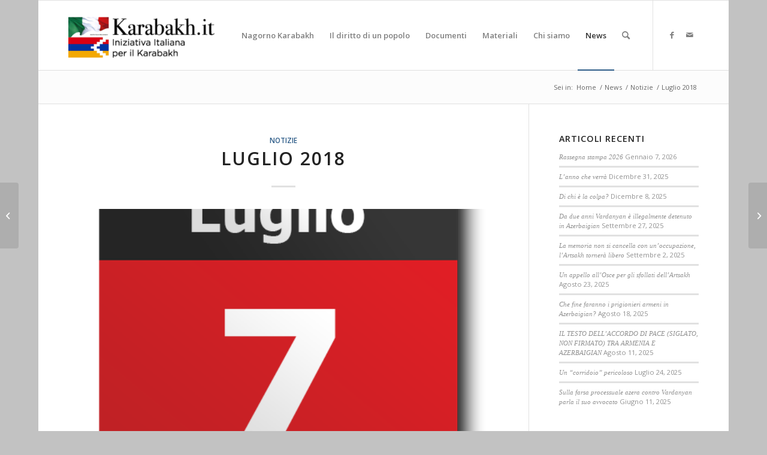

--- FILE ---
content_type: text/html; charset=UTF-8
request_url: https://www.karabakh.it/luglio-2018/
body_size: 19688
content:
<!DOCTYPE html>
<html lang="it-IT" class="html_boxed responsive av-preloader-disabled  html_header_top html_logo_left html_main_nav_header html_menu_right html_large html_header_sticky html_header_shrinking html_mobile_menu_phone html_header_searchicon html_content_align_center html_header_unstick_top_disabled html_header_stretch_disabled html_elegant-blog html_av-submenu-hidden html_av-submenu-display-click html_av-overlay-side html_av-overlay-side-classic html_av-submenu-noclone html_entry_id_1557 av-cookies-no-cookie-consent av-no-preview av-default-lightbox html_text_menu_active av-mobile-menu-switch-default">
<head>
<meta charset="UTF-8" />
<meta name="robots" content="index, follow" />


<!-- mobile setting -->
<meta name="viewport" content="width=device-width, initial-scale=1">

<!-- Scripts/CSS and wp_head hook -->
<title>Luglio 2018 &#8211; Karabakh.it</title>
<meta name='robots' content='max-image-preview:large' />
<link rel="alternate" type="application/rss+xml" title="Karabakh.it &raquo; Feed" href="https://www.karabakh.it/feed/" />
<link rel="alternate" type="application/rss+xml" title="Karabakh.it &raquo; Feed dei commenti" href="https://www.karabakh.it/comments/feed/" />

<!-- google webfont font replacement -->

			<script type='text/javascript'>

				(function() {

					/*	check if webfonts are disabled by user setting via cookie - or user must opt in.	*/
					var html = document.getElementsByTagName('html')[0];
					var cookie_check = html.className.indexOf('av-cookies-needs-opt-in') >= 0 || html.className.indexOf('av-cookies-can-opt-out') >= 0;
					var allow_continue = true;
					var silent_accept_cookie = html.className.indexOf('av-cookies-user-silent-accept') >= 0;

					if( cookie_check && ! silent_accept_cookie )
					{
						if( ! document.cookie.match(/aviaCookieConsent/) || html.className.indexOf('av-cookies-session-refused') >= 0 )
						{
							allow_continue = false;
						}
						else
						{
							if( ! document.cookie.match(/aviaPrivacyRefuseCookiesHideBar/) )
							{
								allow_continue = false;
							}
							else if( ! document.cookie.match(/aviaPrivacyEssentialCookiesEnabled/) )
							{
								allow_continue = false;
							}
							else if( document.cookie.match(/aviaPrivacyGoogleWebfontsDisabled/) )
							{
								allow_continue = false;
							}
						}
					}

					if( allow_continue )
					{
						var f = document.createElement('link');

						f.type 	= 'text/css';
						f.rel 	= 'stylesheet';
						f.href 	= '//fonts.googleapis.com/css?family=Open+Sans:400,600&display=auto';
						f.id 	= 'avia-google-webfont';

						document.getElementsByTagName('head')[0].appendChild(f);
					}
				})();

			</script>
			<script type="text/javascript">
window._wpemojiSettings = {"baseUrl":"https:\/\/s.w.org\/images\/core\/emoji\/14.0.0\/72x72\/","ext":".png","svgUrl":"https:\/\/s.w.org\/images\/core\/emoji\/14.0.0\/svg\/","svgExt":".svg","source":{"concatemoji":"https:\/\/www.karabakh.it\/wp-includes\/js\/wp-emoji-release.min.js?ver=6.1.9"}};
/*! This file is auto-generated */
!function(e,a,t){var n,r,o,i=a.createElement("canvas"),p=i.getContext&&i.getContext("2d");function s(e,t){var a=String.fromCharCode,e=(p.clearRect(0,0,i.width,i.height),p.fillText(a.apply(this,e),0,0),i.toDataURL());return p.clearRect(0,0,i.width,i.height),p.fillText(a.apply(this,t),0,0),e===i.toDataURL()}function c(e){var t=a.createElement("script");t.src=e,t.defer=t.type="text/javascript",a.getElementsByTagName("head")[0].appendChild(t)}for(o=Array("flag","emoji"),t.supports={everything:!0,everythingExceptFlag:!0},r=0;r<o.length;r++)t.supports[o[r]]=function(e){if(p&&p.fillText)switch(p.textBaseline="top",p.font="600 32px Arial",e){case"flag":return s([127987,65039,8205,9895,65039],[127987,65039,8203,9895,65039])?!1:!s([55356,56826,55356,56819],[55356,56826,8203,55356,56819])&&!s([55356,57332,56128,56423,56128,56418,56128,56421,56128,56430,56128,56423,56128,56447],[55356,57332,8203,56128,56423,8203,56128,56418,8203,56128,56421,8203,56128,56430,8203,56128,56423,8203,56128,56447]);case"emoji":return!s([129777,127995,8205,129778,127999],[129777,127995,8203,129778,127999])}return!1}(o[r]),t.supports.everything=t.supports.everything&&t.supports[o[r]],"flag"!==o[r]&&(t.supports.everythingExceptFlag=t.supports.everythingExceptFlag&&t.supports[o[r]]);t.supports.everythingExceptFlag=t.supports.everythingExceptFlag&&!t.supports.flag,t.DOMReady=!1,t.readyCallback=function(){t.DOMReady=!0},t.supports.everything||(n=function(){t.readyCallback()},a.addEventListener?(a.addEventListener("DOMContentLoaded",n,!1),e.addEventListener("load",n,!1)):(e.attachEvent("onload",n),a.attachEvent("onreadystatechange",function(){"complete"===a.readyState&&t.readyCallback()})),(e=t.source||{}).concatemoji?c(e.concatemoji):e.wpemoji&&e.twemoji&&(c(e.twemoji),c(e.wpemoji)))}(window,document,window._wpemojiSettings);
</script>
<style type="text/css">
img.wp-smiley,
img.emoji {
	display: inline !important;
	border: none !important;
	box-shadow: none !important;
	height: 1em !important;
	width: 1em !important;
	margin: 0 0.07em !important;
	vertical-align: -0.1em !important;
	background: none !important;
	padding: 0 !important;
}
</style>
	<link rel='stylesheet' id='avia-grid-css' href='https://www.karabakh.it/wp-content/themes/enfold/css/grid.css?ver=5.3.1.1' type='text/css' media='all' />
<link rel='stylesheet' id='avia-base-css' href='https://www.karabakh.it/wp-content/themes/enfold/css/base.css?ver=5.3.1.1' type='text/css' media='all' />
<link rel='stylesheet' id='avia-layout-css' href='https://www.karabakh.it/wp-content/themes/enfold/css/layout.css?ver=5.3.1.1' type='text/css' media='all' />
<link rel='stylesheet' id='avia-module-audioplayer-css' href='https://www.karabakh.it/wp-content/themes/enfold/config-templatebuilder/avia-shortcodes/audio-player/audio-player.css?ver=5.3.1.1' type='text/css' media='all' />
<link rel='stylesheet' id='avia-module-blog-css' href='https://www.karabakh.it/wp-content/themes/enfold/config-templatebuilder/avia-shortcodes/blog/blog.css?ver=5.3.1.1' type='text/css' media='all' />
<link rel='stylesheet' id='avia-module-postslider-css' href='https://www.karabakh.it/wp-content/themes/enfold/config-templatebuilder/avia-shortcodes/postslider/postslider.css?ver=5.3.1.1' type='text/css' media='all' />
<link rel='stylesheet' id='avia-module-button-css' href='https://www.karabakh.it/wp-content/themes/enfold/config-templatebuilder/avia-shortcodes/buttons/buttons.css?ver=5.3.1.1' type='text/css' media='all' />
<link rel='stylesheet' id='avia-module-buttonrow-css' href='https://www.karabakh.it/wp-content/themes/enfold/config-templatebuilder/avia-shortcodes/buttonrow/buttonrow.css?ver=5.3.1.1' type='text/css' media='all' />
<link rel='stylesheet' id='avia-module-button-fullwidth-css' href='https://www.karabakh.it/wp-content/themes/enfold/config-templatebuilder/avia-shortcodes/buttons_fullwidth/buttons_fullwidth.css?ver=5.3.1.1' type='text/css' media='all' />
<link rel='stylesheet' id='avia-module-catalogue-css' href='https://www.karabakh.it/wp-content/themes/enfold/config-templatebuilder/avia-shortcodes/catalogue/catalogue.css?ver=5.3.1.1' type='text/css' media='all' />
<link rel='stylesheet' id='avia-module-comments-css' href='https://www.karabakh.it/wp-content/themes/enfold/config-templatebuilder/avia-shortcodes/comments/comments.css?ver=5.3.1.1' type='text/css' media='all' />
<link rel='stylesheet' id='avia-module-contact-css' href='https://www.karabakh.it/wp-content/themes/enfold/config-templatebuilder/avia-shortcodes/contact/contact.css?ver=5.3.1.1' type='text/css' media='all' />
<link rel='stylesheet' id='avia-module-slideshow-css' href='https://www.karabakh.it/wp-content/themes/enfold/config-templatebuilder/avia-shortcodes/slideshow/slideshow.css?ver=5.3.1.1' type='text/css' media='all' />
<link rel='stylesheet' id='avia-module-slideshow-contentpartner-css' href='https://www.karabakh.it/wp-content/themes/enfold/config-templatebuilder/avia-shortcodes/contentslider/contentslider.css?ver=5.3.1.1' type='text/css' media='all' />
<link rel='stylesheet' id='avia-module-countdown-css' href='https://www.karabakh.it/wp-content/themes/enfold/config-templatebuilder/avia-shortcodes/countdown/countdown.css?ver=5.3.1.1' type='text/css' media='all' />
<link rel='stylesheet' id='avia-module-gallery-css' href='https://www.karabakh.it/wp-content/themes/enfold/config-templatebuilder/avia-shortcodes/gallery/gallery.css?ver=5.3.1.1' type='text/css' media='all' />
<link rel='stylesheet' id='avia-module-gallery-hor-css' href='https://www.karabakh.it/wp-content/themes/enfold/config-templatebuilder/avia-shortcodes/gallery_horizontal/gallery_horizontal.css?ver=5.3.1.1' type='text/css' media='all' />
<link rel='stylesheet' id='avia-module-maps-css' href='https://www.karabakh.it/wp-content/themes/enfold/config-templatebuilder/avia-shortcodes/google_maps/google_maps.css?ver=5.3.1.1' type='text/css' media='all' />
<link rel='stylesheet' id='avia-module-gridrow-css' href='https://www.karabakh.it/wp-content/themes/enfold/config-templatebuilder/avia-shortcodes/grid_row/grid_row.css?ver=5.3.1.1' type='text/css' media='all' />
<link rel='stylesheet' id='avia-module-heading-css' href='https://www.karabakh.it/wp-content/themes/enfold/config-templatebuilder/avia-shortcodes/heading/heading.css?ver=5.3.1.1' type='text/css' media='all' />
<link rel='stylesheet' id='avia-module-rotator-css' href='https://www.karabakh.it/wp-content/themes/enfold/config-templatebuilder/avia-shortcodes/headline_rotator/headline_rotator.css?ver=5.3.1.1' type='text/css' media='all' />
<link rel='stylesheet' id='avia-module-hr-css' href='https://www.karabakh.it/wp-content/themes/enfold/config-templatebuilder/avia-shortcodes/hr/hr.css?ver=5.3.1.1' type='text/css' media='all' />
<link rel='stylesheet' id='avia-module-icon-css' href='https://www.karabakh.it/wp-content/themes/enfold/config-templatebuilder/avia-shortcodes/icon/icon.css?ver=5.3.1.1' type='text/css' media='all' />
<link rel='stylesheet' id='avia-module-icon-circles-css' href='https://www.karabakh.it/wp-content/themes/enfold/config-templatebuilder/avia-shortcodes/icon_circles/icon_circles.css?ver=5.3.1.1' type='text/css' media='all' />
<link rel='stylesheet' id='avia-module-iconbox-css' href='https://www.karabakh.it/wp-content/themes/enfold/config-templatebuilder/avia-shortcodes/iconbox/iconbox.css?ver=5.3.1.1' type='text/css' media='all' />
<link rel='stylesheet' id='avia-module-icongrid-css' href='https://www.karabakh.it/wp-content/themes/enfold/config-templatebuilder/avia-shortcodes/icongrid/icongrid.css?ver=5.3.1.1' type='text/css' media='all' />
<link rel='stylesheet' id='avia-module-iconlist-css' href='https://www.karabakh.it/wp-content/themes/enfold/config-templatebuilder/avia-shortcodes/iconlist/iconlist.css?ver=5.3.1.1' type='text/css' media='all' />
<link rel='stylesheet' id='avia-module-image-css' href='https://www.karabakh.it/wp-content/themes/enfold/config-templatebuilder/avia-shortcodes/image/image.css?ver=5.3.1.1' type='text/css' media='all' />
<link rel='stylesheet' id='avia-module-hotspot-css' href='https://www.karabakh.it/wp-content/themes/enfold/config-templatebuilder/avia-shortcodes/image_hotspots/image_hotspots.css?ver=5.3.1.1' type='text/css' media='all' />
<link rel='stylesheet' id='avia-module-magazine-css' href='https://www.karabakh.it/wp-content/themes/enfold/config-templatebuilder/avia-shortcodes/magazine/magazine.css?ver=5.3.1.1' type='text/css' media='all' />
<link rel='stylesheet' id='avia-module-masonry-css' href='https://www.karabakh.it/wp-content/themes/enfold/config-templatebuilder/avia-shortcodes/masonry_entries/masonry_entries.css?ver=5.3.1.1' type='text/css' media='all' />
<link rel='stylesheet' id='avia-siteloader-css' href='https://www.karabakh.it/wp-content/themes/enfold/css/avia-snippet-site-preloader.css?ver=5.3.1.1' type='text/css' media='all' />
<link rel='stylesheet' id='avia-module-menu-css' href='https://www.karabakh.it/wp-content/themes/enfold/config-templatebuilder/avia-shortcodes/menu/menu.css?ver=5.3.1.1' type='text/css' media='all' />
<link rel='stylesheet' id='avia-module-notification-css' href='https://www.karabakh.it/wp-content/themes/enfold/config-templatebuilder/avia-shortcodes/notification/notification.css?ver=5.3.1.1' type='text/css' media='all' />
<link rel='stylesheet' id='avia-module-numbers-css' href='https://www.karabakh.it/wp-content/themes/enfold/config-templatebuilder/avia-shortcodes/numbers/numbers.css?ver=5.3.1.1' type='text/css' media='all' />
<link rel='stylesheet' id='avia-module-portfolio-css' href='https://www.karabakh.it/wp-content/themes/enfold/config-templatebuilder/avia-shortcodes/portfolio/portfolio.css?ver=5.3.1.1' type='text/css' media='all' />
<link rel='stylesheet' id='avia-module-post-metadata-css' href='https://www.karabakh.it/wp-content/themes/enfold/config-templatebuilder/avia-shortcodes/post_metadata/post_metadata.css?ver=5.3.1.1' type='text/css' media='all' />
<link rel='stylesheet' id='avia-module-progress-bar-css' href='https://www.karabakh.it/wp-content/themes/enfold/config-templatebuilder/avia-shortcodes/progressbar/progressbar.css?ver=5.3.1.1' type='text/css' media='all' />
<link rel='stylesheet' id='avia-module-promobox-css' href='https://www.karabakh.it/wp-content/themes/enfold/config-templatebuilder/avia-shortcodes/promobox/promobox.css?ver=5.3.1.1' type='text/css' media='all' />
<link rel='stylesheet' id='avia-sc-search-css' href='https://www.karabakh.it/wp-content/themes/enfold/config-templatebuilder/avia-shortcodes/search/search.css?ver=5.3.1.1' type='text/css' media='all' />
<link rel='stylesheet' id='avia-module-slideshow-accordion-css' href='https://www.karabakh.it/wp-content/themes/enfold/config-templatebuilder/avia-shortcodes/slideshow_accordion/slideshow_accordion.css?ver=5.3.1.1' type='text/css' media='all' />
<link rel='stylesheet' id='avia-module-slideshow-feature-image-css' href='https://www.karabakh.it/wp-content/themes/enfold/config-templatebuilder/avia-shortcodes/slideshow_feature_image/slideshow_feature_image.css?ver=5.3.1.1' type='text/css' media='all' />
<link rel='stylesheet' id='avia-module-slideshow-fullsize-css' href='https://www.karabakh.it/wp-content/themes/enfold/config-templatebuilder/avia-shortcodes/slideshow_fullsize/slideshow_fullsize.css?ver=5.3.1.1' type='text/css' media='all' />
<link rel='stylesheet' id='avia-module-slideshow-fullscreen-css' href='https://www.karabakh.it/wp-content/themes/enfold/config-templatebuilder/avia-shortcodes/slideshow_fullscreen/slideshow_fullscreen.css?ver=5.3.1.1' type='text/css' media='all' />
<link rel='stylesheet' id='avia-module-slideshow-ls-css' href='https://www.karabakh.it/wp-content/themes/enfold/config-templatebuilder/avia-shortcodes/slideshow_layerslider/slideshow_layerslider.css?ver=5.3.1.1' type='text/css' media='all' />
<link rel='stylesheet' id='avia-module-social-css' href='https://www.karabakh.it/wp-content/themes/enfold/config-templatebuilder/avia-shortcodes/social_share/social_share.css?ver=5.3.1.1' type='text/css' media='all' />
<link rel='stylesheet' id='avia-module-tabsection-css' href='https://www.karabakh.it/wp-content/themes/enfold/config-templatebuilder/avia-shortcodes/tab_section/tab_section.css?ver=5.3.1.1' type='text/css' media='all' />
<link rel='stylesheet' id='avia-module-table-css' href='https://www.karabakh.it/wp-content/themes/enfold/config-templatebuilder/avia-shortcodes/table/table.css?ver=5.3.1.1' type='text/css' media='all' />
<link rel='stylesheet' id='avia-module-tabs-css' href='https://www.karabakh.it/wp-content/themes/enfold/config-templatebuilder/avia-shortcodes/tabs/tabs.css?ver=5.3.1.1' type='text/css' media='all' />
<link rel='stylesheet' id='avia-module-team-css' href='https://www.karabakh.it/wp-content/themes/enfold/config-templatebuilder/avia-shortcodes/team/team.css?ver=5.3.1.1' type='text/css' media='all' />
<link rel='stylesheet' id='avia-module-testimonials-css' href='https://www.karabakh.it/wp-content/themes/enfold/config-templatebuilder/avia-shortcodes/testimonials/testimonials.css?ver=5.3.1.1' type='text/css' media='all' />
<link rel='stylesheet' id='avia-module-timeline-css' href='https://www.karabakh.it/wp-content/themes/enfold/config-templatebuilder/avia-shortcodes/timeline/timeline.css?ver=5.3.1.1' type='text/css' media='all' />
<link rel='stylesheet' id='avia-module-toggles-css' href='https://www.karabakh.it/wp-content/themes/enfold/config-templatebuilder/avia-shortcodes/toggles/toggles.css?ver=5.3.1.1' type='text/css' media='all' />
<link rel='stylesheet' id='avia-module-video-css' href='https://www.karabakh.it/wp-content/themes/enfold/config-templatebuilder/avia-shortcodes/video/video.css?ver=5.3.1.1' type='text/css' media='all' />
<link rel='stylesheet' id='wp-block-library-css' href='https://www.karabakh.it/wp-includes/css/dist/block-library/style.min.css?ver=6.1.9' type='text/css' media='all' />
<style id='global-styles-inline-css' type='text/css'>
body{--wp--preset--color--black: #000000;--wp--preset--color--cyan-bluish-gray: #abb8c3;--wp--preset--color--white: #ffffff;--wp--preset--color--pale-pink: #f78da7;--wp--preset--color--vivid-red: #cf2e2e;--wp--preset--color--luminous-vivid-orange: #ff6900;--wp--preset--color--luminous-vivid-amber: #fcb900;--wp--preset--color--light-green-cyan: #7bdcb5;--wp--preset--color--vivid-green-cyan: #00d084;--wp--preset--color--pale-cyan-blue: #8ed1fc;--wp--preset--color--vivid-cyan-blue: #0693e3;--wp--preset--color--vivid-purple: #9b51e0;--wp--preset--color--metallic-red: #b02b2c;--wp--preset--color--maximum-yellow-red: #edae44;--wp--preset--color--yellow-sun: #eeee22;--wp--preset--color--palm-leaf: #83a846;--wp--preset--color--aero: #7bb0e7;--wp--preset--color--old-lavender: #745f7e;--wp--preset--color--steel-teal: #5f8789;--wp--preset--color--raspberry-pink: #d65799;--wp--preset--color--medium-turquoise: #4ecac2;--wp--preset--gradient--vivid-cyan-blue-to-vivid-purple: linear-gradient(135deg,rgba(6,147,227,1) 0%,rgb(155,81,224) 100%);--wp--preset--gradient--light-green-cyan-to-vivid-green-cyan: linear-gradient(135deg,rgb(122,220,180) 0%,rgb(0,208,130) 100%);--wp--preset--gradient--luminous-vivid-amber-to-luminous-vivid-orange: linear-gradient(135deg,rgba(252,185,0,1) 0%,rgba(255,105,0,1) 100%);--wp--preset--gradient--luminous-vivid-orange-to-vivid-red: linear-gradient(135deg,rgba(255,105,0,1) 0%,rgb(207,46,46) 100%);--wp--preset--gradient--very-light-gray-to-cyan-bluish-gray: linear-gradient(135deg,rgb(238,238,238) 0%,rgb(169,184,195) 100%);--wp--preset--gradient--cool-to-warm-spectrum: linear-gradient(135deg,rgb(74,234,220) 0%,rgb(151,120,209) 20%,rgb(207,42,186) 40%,rgb(238,44,130) 60%,rgb(251,105,98) 80%,rgb(254,248,76) 100%);--wp--preset--gradient--blush-light-purple: linear-gradient(135deg,rgb(255,206,236) 0%,rgb(152,150,240) 100%);--wp--preset--gradient--blush-bordeaux: linear-gradient(135deg,rgb(254,205,165) 0%,rgb(254,45,45) 50%,rgb(107,0,62) 100%);--wp--preset--gradient--luminous-dusk: linear-gradient(135deg,rgb(255,203,112) 0%,rgb(199,81,192) 50%,rgb(65,88,208) 100%);--wp--preset--gradient--pale-ocean: linear-gradient(135deg,rgb(255,245,203) 0%,rgb(182,227,212) 50%,rgb(51,167,181) 100%);--wp--preset--gradient--electric-grass: linear-gradient(135deg,rgb(202,248,128) 0%,rgb(113,206,126) 100%);--wp--preset--gradient--midnight: linear-gradient(135deg,rgb(2,3,129) 0%,rgb(40,116,252) 100%);--wp--preset--duotone--dark-grayscale: url('#wp-duotone-dark-grayscale');--wp--preset--duotone--grayscale: url('#wp-duotone-grayscale');--wp--preset--duotone--purple-yellow: url('#wp-duotone-purple-yellow');--wp--preset--duotone--blue-red: url('#wp-duotone-blue-red');--wp--preset--duotone--midnight: url('#wp-duotone-midnight');--wp--preset--duotone--magenta-yellow: url('#wp-duotone-magenta-yellow');--wp--preset--duotone--purple-green: url('#wp-duotone-purple-green');--wp--preset--duotone--blue-orange: url('#wp-duotone-blue-orange');--wp--preset--font-size--small: 1rem;--wp--preset--font-size--medium: 1.125rem;--wp--preset--font-size--large: 1.75rem;--wp--preset--font-size--x-large: clamp(1.75rem, 3vw, 2.25rem);--wp--preset--spacing--20: 0.44rem;--wp--preset--spacing--30: 0.67rem;--wp--preset--spacing--40: 1rem;--wp--preset--spacing--50: 1.5rem;--wp--preset--spacing--60: 2.25rem;--wp--preset--spacing--70: 3.38rem;--wp--preset--spacing--80: 5.06rem;}body { margin: 0;--wp--style--global--content-size: 800px;--wp--style--global--wide-size: 1130px; }.wp-site-blocks > .alignleft { float: left; margin-right: 2em; }.wp-site-blocks > .alignright { float: right; margin-left: 2em; }.wp-site-blocks > .aligncenter { justify-content: center; margin-left: auto; margin-right: auto; }:where(.is-layout-flex){gap: 0.5em;}body .is-layout-flow > .alignleft{float: left;margin-inline-start: 0;margin-inline-end: 2em;}body .is-layout-flow > .alignright{float: right;margin-inline-start: 2em;margin-inline-end: 0;}body .is-layout-flow > .aligncenter{margin-left: auto !important;margin-right: auto !important;}body .is-layout-constrained > .alignleft{float: left;margin-inline-start: 0;margin-inline-end: 2em;}body .is-layout-constrained > .alignright{float: right;margin-inline-start: 2em;margin-inline-end: 0;}body .is-layout-constrained > .aligncenter{margin-left: auto !important;margin-right: auto !important;}body .is-layout-constrained > :where(:not(.alignleft):not(.alignright):not(.alignfull)){max-width: var(--wp--style--global--content-size);margin-left: auto !important;margin-right: auto !important;}body .is-layout-constrained > .alignwide{max-width: var(--wp--style--global--wide-size);}body .is-layout-flex{display: flex;}body .is-layout-flex{flex-wrap: wrap;align-items: center;}body .is-layout-flex > *{margin: 0;}body{padding-top: 0px;padding-right: 0px;padding-bottom: 0px;padding-left: 0px;}a:where(:not(.wp-element-button)){text-decoration: underline;}.wp-element-button, .wp-block-button__link{background-color: #32373c;border-width: 0;color: #fff;font-family: inherit;font-size: inherit;line-height: inherit;padding: calc(0.667em + 2px) calc(1.333em + 2px);text-decoration: none;}.has-black-color{color: var(--wp--preset--color--black) !important;}.has-cyan-bluish-gray-color{color: var(--wp--preset--color--cyan-bluish-gray) !important;}.has-white-color{color: var(--wp--preset--color--white) !important;}.has-pale-pink-color{color: var(--wp--preset--color--pale-pink) !important;}.has-vivid-red-color{color: var(--wp--preset--color--vivid-red) !important;}.has-luminous-vivid-orange-color{color: var(--wp--preset--color--luminous-vivid-orange) !important;}.has-luminous-vivid-amber-color{color: var(--wp--preset--color--luminous-vivid-amber) !important;}.has-light-green-cyan-color{color: var(--wp--preset--color--light-green-cyan) !important;}.has-vivid-green-cyan-color{color: var(--wp--preset--color--vivid-green-cyan) !important;}.has-pale-cyan-blue-color{color: var(--wp--preset--color--pale-cyan-blue) !important;}.has-vivid-cyan-blue-color{color: var(--wp--preset--color--vivid-cyan-blue) !important;}.has-vivid-purple-color{color: var(--wp--preset--color--vivid-purple) !important;}.has-metallic-red-color{color: var(--wp--preset--color--metallic-red) !important;}.has-maximum-yellow-red-color{color: var(--wp--preset--color--maximum-yellow-red) !important;}.has-yellow-sun-color{color: var(--wp--preset--color--yellow-sun) !important;}.has-palm-leaf-color{color: var(--wp--preset--color--palm-leaf) !important;}.has-aero-color{color: var(--wp--preset--color--aero) !important;}.has-old-lavender-color{color: var(--wp--preset--color--old-lavender) !important;}.has-steel-teal-color{color: var(--wp--preset--color--steel-teal) !important;}.has-raspberry-pink-color{color: var(--wp--preset--color--raspberry-pink) !important;}.has-medium-turquoise-color{color: var(--wp--preset--color--medium-turquoise) !important;}.has-black-background-color{background-color: var(--wp--preset--color--black) !important;}.has-cyan-bluish-gray-background-color{background-color: var(--wp--preset--color--cyan-bluish-gray) !important;}.has-white-background-color{background-color: var(--wp--preset--color--white) !important;}.has-pale-pink-background-color{background-color: var(--wp--preset--color--pale-pink) !important;}.has-vivid-red-background-color{background-color: var(--wp--preset--color--vivid-red) !important;}.has-luminous-vivid-orange-background-color{background-color: var(--wp--preset--color--luminous-vivid-orange) !important;}.has-luminous-vivid-amber-background-color{background-color: var(--wp--preset--color--luminous-vivid-amber) !important;}.has-light-green-cyan-background-color{background-color: var(--wp--preset--color--light-green-cyan) !important;}.has-vivid-green-cyan-background-color{background-color: var(--wp--preset--color--vivid-green-cyan) !important;}.has-pale-cyan-blue-background-color{background-color: var(--wp--preset--color--pale-cyan-blue) !important;}.has-vivid-cyan-blue-background-color{background-color: var(--wp--preset--color--vivid-cyan-blue) !important;}.has-vivid-purple-background-color{background-color: var(--wp--preset--color--vivid-purple) !important;}.has-metallic-red-background-color{background-color: var(--wp--preset--color--metallic-red) !important;}.has-maximum-yellow-red-background-color{background-color: var(--wp--preset--color--maximum-yellow-red) !important;}.has-yellow-sun-background-color{background-color: var(--wp--preset--color--yellow-sun) !important;}.has-palm-leaf-background-color{background-color: var(--wp--preset--color--palm-leaf) !important;}.has-aero-background-color{background-color: var(--wp--preset--color--aero) !important;}.has-old-lavender-background-color{background-color: var(--wp--preset--color--old-lavender) !important;}.has-steel-teal-background-color{background-color: var(--wp--preset--color--steel-teal) !important;}.has-raspberry-pink-background-color{background-color: var(--wp--preset--color--raspberry-pink) !important;}.has-medium-turquoise-background-color{background-color: var(--wp--preset--color--medium-turquoise) !important;}.has-black-border-color{border-color: var(--wp--preset--color--black) !important;}.has-cyan-bluish-gray-border-color{border-color: var(--wp--preset--color--cyan-bluish-gray) !important;}.has-white-border-color{border-color: var(--wp--preset--color--white) !important;}.has-pale-pink-border-color{border-color: var(--wp--preset--color--pale-pink) !important;}.has-vivid-red-border-color{border-color: var(--wp--preset--color--vivid-red) !important;}.has-luminous-vivid-orange-border-color{border-color: var(--wp--preset--color--luminous-vivid-orange) !important;}.has-luminous-vivid-amber-border-color{border-color: var(--wp--preset--color--luminous-vivid-amber) !important;}.has-light-green-cyan-border-color{border-color: var(--wp--preset--color--light-green-cyan) !important;}.has-vivid-green-cyan-border-color{border-color: var(--wp--preset--color--vivid-green-cyan) !important;}.has-pale-cyan-blue-border-color{border-color: var(--wp--preset--color--pale-cyan-blue) !important;}.has-vivid-cyan-blue-border-color{border-color: var(--wp--preset--color--vivid-cyan-blue) !important;}.has-vivid-purple-border-color{border-color: var(--wp--preset--color--vivid-purple) !important;}.has-metallic-red-border-color{border-color: var(--wp--preset--color--metallic-red) !important;}.has-maximum-yellow-red-border-color{border-color: var(--wp--preset--color--maximum-yellow-red) !important;}.has-yellow-sun-border-color{border-color: var(--wp--preset--color--yellow-sun) !important;}.has-palm-leaf-border-color{border-color: var(--wp--preset--color--palm-leaf) !important;}.has-aero-border-color{border-color: var(--wp--preset--color--aero) !important;}.has-old-lavender-border-color{border-color: var(--wp--preset--color--old-lavender) !important;}.has-steel-teal-border-color{border-color: var(--wp--preset--color--steel-teal) !important;}.has-raspberry-pink-border-color{border-color: var(--wp--preset--color--raspberry-pink) !important;}.has-medium-turquoise-border-color{border-color: var(--wp--preset--color--medium-turquoise) !important;}.has-vivid-cyan-blue-to-vivid-purple-gradient-background{background: var(--wp--preset--gradient--vivid-cyan-blue-to-vivid-purple) !important;}.has-light-green-cyan-to-vivid-green-cyan-gradient-background{background: var(--wp--preset--gradient--light-green-cyan-to-vivid-green-cyan) !important;}.has-luminous-vivid-amber-to-luminous-vivid-orange-gradient-background{background: var(--wp--preset--gradient--luminous-vivid-amber-to-luminous-vivid-orange) !important;}.has-luminous-vivid-orange-to-vivid-red-gradient-background{background: var(--wp--preset--gradient--luminous-vivid-orange-to-vivid-red) !important;}.has-very-light-gray-to-cyan-bluish-gray-gradient-background{background: var(--wp--preset--gradient--very-light-gray-to-cyan-bluish-gray) !important;}.has-cool-to-warm-spectrum-gradient-background{background: var(--wp--preset--gradient--cool-to-warm-spectrum) !important;}.has-blush-light-purple-gradient-background{background: var(--wp--preset--gradient--blush-light-purple) !important;}.has-blush-bordeaux-gradient-background{background: var(--wp--preset--gradient--blush-bordeaux) !important;}.has-luminous-dusk-gradient-background{background: var(--wp--preset--gradient--luminous-dusk) !important;}.has-pale-ocean-gradient-background{background: var(--wp--preset--gradient--pale-ocean) !important;}.has-electric-grass-gradient-background{background: var(--wp--preset--gradient--electric-grass) !important;}.has-midnight-gradient-background{background: var(--wp--preset--gradient--midnight) !important;}.has-small-font-size{font-size: var(--wp--preset--font-size--small) !important;}.has-medium-font-size{font-size: var(--wp--preset--font-size--medium) !important;}.has-large-font-size{font-size: var(--wp--preset--font-size--large) !important;}.has-x-large-font-size{font-size: var(--wp--preset--font-size--x-large) !important;}
.wp-block-navigation a:where(:not(.wp-element-button)){color: inherit;}
:where(.wp-block-columns.is-layout-flex){gap: 2em;}
.wp-block-pullquote{font-size: 1.5em;line-height: 1.6;}
</style>
<link rel='stylesheet' id='avia-scs-css' href='https://www.karabakh.it/wp-content/themes/enfold/css/shortcodes.css?ver=5.3.1.1' type='text/css' media='all' />
<link rel='stylesheet' id='avia-popup-css-css' href='https://www.karabakh.it/wp-content/themes/enfold/js/aviapopup/magnific-popup.min.css?ver=5.3.1.1' type='text/css' media='screen' />
<link rel='stylesheet' id='avia-lightbox-css' href='https://www.karabakh.it/wp-content/themes/enfold/css/avia-snippet-lightbox.css?ver=5.3.1.1' type='text/css' media='screen' />
<link rel='stylesheet' id='avia-widget-css-css' href='https://www.karabakh.it/wp-content/themes/enfold/css/avia-snippet-widget.css?ver=5.3.1.1' type='text/css' media='screen' />
<link rel='stylesheet' id='avia-dynamic-css' href='https://www.karabakh.it/wp-content/uploads/dynamic_avia/enfold.css?ver=63cbf285324ef' type='text/css' media='all' />
<link rel='stylesheet' id='avia-custom-css' href='https://www.karabakh.it/wp-content/themes/enfold/css/custom.css?ver=5.3.1.1' type='text/css' media='all' />
<script type='text/javascript' src='https://www.karabakh.it/wp-includes/js/jquery/jquery.min.js?ver=3.6.1' id='jquery-core-js'></script>
<script type='text/javascript' src='https://www.karabakh.it/wp-content/themes/enfold/js/avia-compat.js?ver=5.3.1.1' id='avia-compat-js'></script>
<link rel="https://api.w.org/" href="https://www.karabakh.it/wp-json/" /><link rel="alternate" type="application/json" href="https://www.karabakh.it/wp-json/wp/v2/posts/1557" /><link rel="EditURI" type="application/rsd+xml" title="RSD" href="https://www.karabakh.it/xmlrpc.php?rsd" />
<link rel="wlwmanifest" type="application/wlwmanifest+xml" href="https://www.karabakh.it/wp-includes/wlwmanifest.xml" />
<meta name="generator" content="WordPress 6.1.9" />
<link rel="canonical" href="https://www.karabakh.it/luglio-2018/" />
<link rel='shortlink' href='https://www.karabakh.it/?p=1557' />
<link rel="alternate" type="application/json+oembed" href="https://www.karabakh.it/wp-json/oembed/1.0/embed?url=https%3A%2F%2Fwww.karabakh.it%2Fluglio-2018%2F" />
<link rel="alternate" type="text/xml+oembed" href="https://www.karabakh.it/wp-json/oembed/1.0/embed?url=https%3A%2F%2Fwww.karabakh.it%2Fluglio-2018%2F&#038;format=xml" />
<link rel="profile" href="http://gmpg.org/xfn/11" />
<link rel="alternate" type="application/rss+xml" title="Karabakh.it RSS2 Feed" href="https://www.karabakh.it/feed/" />
<link rel="pingback" href="https://www.karabakh.it/xmlrpc.php" />
<!--[if lt IE 9]><script src="https://www.karabakh.it/wp-content/themes/enfold/js/html5shiv.js"></script><![endif]-->

<link rel="icon" href="https://www.karabakh.it/wp-content/uploads/2016/04/cropped-favicon-1-32x32.png" sizes="32x32" />
<link rel="icon" href="https://www.karabakh.it/wp-content/uploads/2016/04/cropped-favicon-1-192x192.png" sizes="192x192" />
<link rel="apple-touch-icon" href="https://www.karabakh.it/wp-content/uploads/2016/04/cropped-favicon-1-180x180.png" />
<meta name="msapplication-TileImage" content="https://www.karabakh.it/wp-content/uploads/2016/04/cropped-favicon-1-270x270.png" />
<style type="text/css">
		@font-face {font-family: 'entypo-fontello'; font-weight: normal; font-style: normal; font-display: auto;
		src: url('https://www.karabakh.it/wp-content/themes/enfold/config-templatebuilder/avia-template-builder/assets/fonts/entypo-fontello.woff2') format('woff2'),
		url('https://www.karabakh.it/wp-content/themes/enfold/config-templatebuilder/avia-template-builder/assets/fonts/entypo-fontello.woff') format('woff'),
		url('https://www.karabakh.it/wp-content/themes/enfold/config-templatebuilder/avia-template-builder/assets/fonts/entypo-fontello.ttf') format('truetype'),
		url('https://www.karabakh.it/wp-content/themes/enfold/config-templatebuilder/avia-template-builder/assets/fonts/entypo-fontello.svg#entypo-fontello') format('svg'),
		url('https://www.karabakh.it/wp-content/themes/enfold/config-templatebuilder/avia-template-builder/assets/fonts/entypo-fontello.eot'),
		url('https://www.karabakh.it/wp-content/themes/enfold/config-templatebuilder/avia-template-builder/assets/fonts/entypo-fontello.eot?#iefix') format('embedded-opentype');
		} #top .avia-font-entypo-fontello, body .avia-font-entypo-fontello, html body [data-av_iconfont='entypo-fontello']:before{ font-family: 'entypo-fontello'; }
		</style>

<!--
Debugging Info for Theme support: 

Theme: Enfold
Version: 5.3.1.1
Installed: enfold
AviaFramework Version: 5.3
AviaBuilder Version: 5.3
aviaElementManager Version: 1.0.1
ML:512-PU:74-PLA:2
WP:6.1.9
Compress: CSS:disabled - JS:disabled
Updates: enabled - deprecated Envato API - register Envato Token
PLAu:1
-->
</head>

<body id="top" class="post-template-default single single-post postid-1557 single-format-standard boxed rtl_columns av-curtain-numeric open_sans " itemscope="itemscope" itemtype="https://schema.org/WebPage" >

	<svg xmlns="http://www.w3.org/2000/svg" viewBox="0 0 0 0" width="0" height="0" focusable="false" role="none" style="visibility: hidden; position: absolute; left: -9999px; overflow: hidden;" ><defs><filter id="wp-duotone-dark-grayscale"><feColorMatrix color-interpolation-filters="sRGB" type="matrix" values=" .299 .587 .114 0 0 .299 .587 .114 0 0 .299 .587 .114 0 0 .299 .587 .114 0 0 " /><feComponentTransfer color-interpolation-filters="sRGB" ><feFuncR type="table" tableValues="0 0.49803921568627" /><feFuncG type="table" tableValues="0 0.49803921568627" /><feFuncB type="table" tableValues="0 0.49803921568627" /><feFuncA type="table" tableValues="1 1" /></feComponentTransfer><feComposite in2="SourceGraphic" operator="in" /></filter></defs></svg><svg xmlns="http://www.w3.org/2000/svg" viewBox="0 0 0 0" width="0" height="0" focusable="false" role="none" style="visibility: hidden; position: absolute; left: -9999px; overflow: hidden;" ><defs><filter id="wp-duotone-grayscale"><feColorMatrix color-interpolation-filters="sRGB" type="matrix" values=" .299 .587 .114 0 0 .299 .587 .114 0 0 .299 .587 .114 0 0 .299 .587 .114 0 0 " /><feComponentTransfer color-interpolation-filters="sRGB" ><feFuncR type="table" tableValues="0 1" /><feFuncG type="table" tableValues="0 1" /><feFuncB type="table" tableValues="0 1" /><feFuncA type="table" tableValues="1 1" /></feComponentTransfer><feComposite in2="SourceGraphic" operator="in" /></filter></defs></svg><svg xmlns="http://www.w3.org/2000/svg" viewBox="0 0 0 0" width="0" height="0" focusable="false" role="none" style="visibility: hidden; position: absolute; left: -9999px; overflow: hidden;" ><defs><filter id="wp-duotone-purple-yellow"><feColorMatrix color-interpolation-filters="sRGB" type="matrix" values=" .299 .587 .114 0 0 .299 .587 .114 0 0 .299 .587 .114 0 0 .299 .587 .114 0 0 " /><feComponentTransfer color-interpolation-filters="sRGB" ><feFuncR type="table" tableValues="0.54901960784314 0.98823529411765" /><feFuncG type="table" tableValues="0 1" /><feFuncB type="table" tableValues="0.71764705882353 0.25490196078431" /><feFuncA type="table" tableValues="1 1" /></feComponentTransfer><feComposite in2="SourceGraphic" operator="in" /></filter></defs></svg><svg xmlns="http://www.w3.org/2000/svg" viewBox="0 0 0 0" width="0" height="0" focusable="false" role="none" style="visibility: hidden; position: absolute; left: -9999px; overflow: hidden;" ><defs><filter id="wp-duotone-blue-red"><feColorMatrix color-interpolation-filters="sRGB" type="matrix" values=" .299 .587 .114 0 0 .299 .587 .114 0 0 .299 .587 .114 0 0 .299 .587 .114 0 0 " /><feComponentTransfer color-interpolation-filters="sRGB" ><feFuncR type="table" tableValues="0 1" /><feFuncG type="table" tableValues="0 0.27843137254902" /><feFuncB type="table" tableValues="0.5921568627451 0.27843137254902" /><feFuncA type="table" tableValues="1 1" /></feComponentTransfer><feComposite in2="SourceGraphic" operator="in" /></filter></defs></svg><svg xmlns="http://www.w3.org/2000/svg" viewBox="0 0 0 0" width="0" height="0" focusable="false" role="none" style="visibility: hidden; position: absolute; left: -9999px; overflow: hidden;" ><defs><filter id="wp-duotone-midnight"><feColorMatrix color-interpolation-filters="sRGB" type="matrix" values=" .299 .587 .114 0 0 .299 .587 .114 0 0 .299 .587 .114 0 0 .299 .587 .114 0 0 " /><feComponentTransfer color-interpolation-filters="sRGB" ><feFuncR type="table" tableValues="0 0" /><feFuncG type="table" tableValues="0 0.64705882352941" /><feFuncB type="table" tableValues="0 1" /><feFuncA type="table" tableValues="1 1" /></feComponentTransfer><feComposite in2="SourceGraphic" operator="in" /></filter></defs></svg><svg xmlns="http://www.w3.org/2000/svg" viewBox="0 0 0 0" width="0" height="0" focusable="false" role="none" style="visibility: hidden; position: absolute; left: -9999px; overflow: hidden;" ><defs><filter id="wp-duotone-magenta-yellow"><feColorMatrix color-interpolation-filters="sRGB" type="matrix" values=" .299 .587 .114 0 0 .299 .587 .114 0 0 .299 .587 .114 0 0 .299 .587 .114 0 0 " /><feComponentTransfer color-interpolation-filters="sRGB" ><feFuncR type="table" tableValues="0.78039215686275 1" /><feFuncG type="table" tableValues="0 0.94901960784314" /><feFuncB type="table" tableValues="0.35294117647059 0.47058823529412" /><feFuncA type="table" tableValues="1 1" /></feComponentTransfer><feComposite in2="SourceGraphic" operator="in" /></filter></defs></svg><svg xmlns="http://www.w3.org/2000/svg" viewBox="0 0 0 0" width="0" height="0" focusable="false" role="none" style="visibility: hidden; position: absolute; left: -9999px; overflow: hidden;" ><defs><filter id="wp-duotone-purple-green"><feColorMatrix color-interpolation-filters="sRGB" type="matrix" values=" .299 .587 .114 0 0 .299 .587 .114 0 0 .299 .587 .114 0 0 .299 .587 .114 0 0 " /><feComponentTransfer color-interpolation-filters="sRGB" ><feFuncR type="table" tableValues="0.65098039215686 0.40392156862745" /><feFuncG type="table" tableValues="0 1" /><feFuncB type="table" tableValues="0.44705882352941 0.4" /><feFuncA type="table" tableValues="1 1" /></feComponentTransfer><feComposite in2="SourceGraphic" operator="in" /></filter></defs></svg><svg xmlns="http://www.w3.org/2000/svg" viewBox="0 0 0 0" width="0" height="0" focusable="false" role="none" style="visibility: hidden; position: absolute; left: -9999px; overflow: hidden;" ><defs><filter id="wp-duotone-blue-orange"><feColorMatrix color-interpolation-filters="sRGB" type="matrix" values=" .299 .587 .114 0 0 .299 .587 .114 0 0 .299 .587 .114 0 0 .299 .587 .114 0 0 " /><feComponentTransfer color-interpolation-filters="sRGB" ><feFuncR type="table" tableValues="0.098039215686275 1" /><feFuncG type="table" tableValues="0 0.66274509803922" /><feFuncB type="table" tableValues="0.84705882352941 0.41960784313725" /><feFuncA type="table" tableValues="1 1" /></feComponentTransfer><feComposite in2="SourceGraphic" operator="in" /></filter></defs></svg>
	<div id='wrap_all'>

	
<header id='header' class='all_colors header_color light_bg_color  av_header_top av_logo_left av_main_nav_header av_menu_right av_large av_header_sticky av_header_shrinking av_header_stretch_disabled av_mobile_menu_phone av_header_searchicon av_header_unstick_top_disabled av_bottom_nav_disabled  av_header_border_disabled'  role="banner" itemscope="itemscope" itemtype="https://schema.org/WPHeader" >

		<div  id='header_main' class='container_wrap container_wrap_logo'>

        <div class='container av-logo-container'><div class='inner-container'><span class='logo avia-standard-logo'><a href='https://www.karabakh.it/' class=''><img src="http://www.karabakh.it/wp-content/uploads/2016/04/logo2016-300x138.png" height="100" width="300" alt='Karabakh.it' title='' /></a></span><nav class='main_menu' data-selectname='Seleziona una pagina'  role="navigation" itemscope="itemscope" itemtype="https://schema.org/SiteNavigationElement" ><div class="avia-menu av-main-nav-wrap av_menu_icon_beside"><ul role="menu" class="menu av-main-nav" id="avia-menu"><li role="menuitem" id="menu-item-220" class="menu-item menu-item-type-post_type menu-item-object-page menu-item-top-level menu-item-top-level-1"><a href="https://www.karabakh.it/coordinate/" itemprop="url" tabindex="0"><span class="avia-bullet"></span><span class="avia-menu-text">Nagorno Karabakh</span><span class="avia-menu-fx"><span class="avia-arrow-wrap"><span class="avia-arrow"></span></span></span></a></li>
<li role="menuitem" id="menu-item-221" class="menu-item menu-item-type-custom menu-item-object-custom menu-item-has-children menu-item-top-level menu-item-top-level-2"><a href="#" itemprop="url" tabindex="0"><span class="avia-bullet"></span><span class="avia-menu-text">Il diritto di un popolo</span><span class="avia-menu-fx"><span class="avia-arrow-wrap"><span class="avia-arrow"></span></span></span></a>


<ul class="sub-menu">
	<li role="menuitem" id="menu-item-231" class="menu-item menu-item-type-post_type menu-item-object-page"><a href="https://www.karabakh.it/le-ragioni-del-karabakh/" itemprop="url" tabindex="0"><span class="avia-bullet"></span><span class="avia-menu-text">Le ragioni del Karabakh</span></a></li>
	<li role="menuitem" id="menu-item-230" class="menu-item menu-item-type-post_type menu-item-object-page"><a href="https://www.karabakh.it/il-principio-di-autodeterminazione-dei-popoli/" itemprop="url" tabindex="0"><span class="avia-bullet"></span><span class="avia-menu-text">Il principio di autodeterminazione dei popoli</span></a></li>
	<li role="menuitem" id="menu-item-229" class="menu-item menu-item-type-post_type menu-item-object-page"><a href="https://www.karabakh.it/kosovo-e-sud-sudan-casi-a-confronto/" itemprop="url" tabindex="0"><span class="avia-bullet"></span><span class="avia-menu-text">Due pesi, due misure. Perché?</span></a></li>
</ul>
</li>
<li role="menuitem" id="menu-item-259" class="menu-item menu-item-type-custom menu-item-object-custom menu-item-has-children menu-item-top-level menu-item-top-level-3"><a href="#" itemprop="url" tabindex="0"><span class="avia-bullet"></span><span class="avia-menu-text">Documenti</span><span class="avia-menu-fx"><span class="avia-arrow-wrap"><span class="avia-arrow"></span></span></span></a>


<ul class="sub-menu">
	<li role="menuitem" id="menu-item-373" class="menu-item menu-item-type-post_type menu-item-object-page"><a href="https://www.karabakh.it/lorrore-di-sumgait/" itemprop="url" tabindex="0"><span class="avia-bullet"></span><span class="avia-menu-text">L&#8217;orrore di Sumgait</span></a></li>
	<li role="menuitem" id="menu-item-375" class="menu-item menu-item-type-post_type menu-item-object-page"><a href="https://www.karabakh.it/maragha-storia-di-un-massacro/" itemprop="url" tabindex="0"><span class="avia-bullet"></span><span class="avia-menu-text">Maragha, storia di un massacro</span></a></li>
	<li role="menuitem" id="menu-item-376" class="menu-item menu-item-type-post_type menu-item-object-page"><a href="https://www.karabakh.it/la-verita-su-khojali/" itemprop="url" tabindex="0"><span class="avia-bullet"></span><span class="avia-menu-text">La verità su Khojali</span></a></li>
	<li role="menuitem" id="menu-item-374" class="menu-item menu-item-type-post_type menu-item-object-page"><a href="https://www.karabakh.it/riconoscimenti-internazionali/" itemprop="url" tabindex="0"><span class="avia-bullet"></span><span class="avia-menu-text">Riconoscimenti internazionali</span></a></li>
	<li role="menuitem" id="menu-item-260" class="menu-item menu-item-type-post_type menu-item-object-page"><a href="https://www.karabakh.it/le-basi-legali-dellautodeterminazione/" itemprop="url" tabindex="0"><span class="avia-bullet"></span><span class="avia-menu-text">Documenti giuridici: le basi legali dell&#8217;autodeterminazione</span></a></li>
	<li role="menuitem" id="menu-item-264" class="menu-item menu-item-type-post_type menu-item-object-page"><a href="https://www.karabakh.it/le-basi-legali-dellautodeterminazione-2/" itemprop="url" tabindex="0"><span class="avia-bullet"></span><span class="avia-menu-text">Documenti giuridici: l&#8217;oblast del Nagorno Karabakh</span></a></li>
</ul>
</li>
<li role="menuitem" id="menu-item-162" class="menu-item menu-item-type-post_type menu-item-object-page menu-item-has-children menu-item-top-level menu-item-top-level-4"><a href="https://www.karabakh.it/materiali/" itemprop="url" tabindex="0"><span class="avia-bullet"></span><span class="avia-menu-text">Materiali</span><span class="avia-menu-fx"><span class="avia-arrow-wrap"><span class="avia-arrow"></span></span></span></a>


<ul class="sub-menu">
	<li role="menuitem" id="menu-item-54" class="menu-item menu-item-type-post_type menu-item-object-page"><a href="https://www.karabakh.it/biblioteca/" itemprop="url" tabindex="0"><span class="avia-bullet"></span><span class="avia-menu-text">Biblioteca</span></a></li>
	<li role="menuitem" id="menu-item-270" class="menu-item menu-item-type-post_type menu-item-object-page"><a href="https://www.karabakh.it/link/" itemprop="url" tabindex="0"><span class="avia-bullet"></span><span class="avia-menu-text">Link</span></a></li>
</ul>
</li>
<li role="menuitem" id="menu-item-38" class="menu-item menu-item-type-post_type menu-item-object-page menu-item-top-level menu-item-top-level-5"><a href="https://www.karabakh.it/chi-siamo/" itemprop="url" tabindex="0"><span class="avia-bullet"></span><span class="avia-menu-text">Chi siamo</span><span class="avia-menu-fx"><span class="avia-arrow-wrap"><span class="avia-arrow"></span></span></span></a></li>
<li role="menuitem" id="menu-item-108" class="menu-item menu-item-type-post_type menu-item-object-page menu-item-top-level menu-item-top-level-6 current-menu-item"><a href="https://www.karabakh.it/news/" itemprop="url" tabindex="0"><span class="avia-bullet"></span><span class="avia-menu-text">News</span><span class="avia-menu-fx"><span class="avia-arrow-wrap"><span class="avia-arrow"></span></span></span></a></li>
<li id="menu-item-search" class="noMobile menu-item menu-item-search-dropdown menu-item-avia-special" role="menuitem"><a aria-label="Cerca" href="?s=" rel="nofollow" data-avia-search-tooltip="

&lt;form role=&quot;search&quot; action=&quot;https://www.karabakh.it/&quot; id=&quot;searchform&quot; method=&quot;get&quot; class=&quot;&quot;&gt;
	&lt;div&gt;
		&lt;input type=&quot;submit&quot; value=&quot;&quot; id=&quot;searchsubmit&quot; class=&quot;button avia-font-entypo-fontello&quot; /&gt;
		&lt;input type=&quot;text&quot; id=&quot;s&quot; name=&quot;s&quot; value=&quot;&quot; placeholder='Cerca' /&gt;
			&lt;/div&gt;
&lt;/form&gt;
" aria-hidden='false' data-av_icon='' data-av_iconfont='entypo-fontello'><span class="avia_hidden_link_text">Cerca</span></a></li><li class="av-burger-menu-main menu-item-avia-special ">
	        			<a href="#" aria-label="Menu" aria-hidden="false">
							<span class="av-hamburger av-hamburger--spin av-js-hamburger">
								<span class="av-hamburger-box">
						          <span class="av-hamburger-inner"></span>
						          <strong>Menu</strong>
								</span>
							</span>
							<span class="avia_hidden_link_text">Menu</span>
						</a>
	        		   </li></ul></div><ul class='noLightbox social_bookmarks icon_count_2'><li class='social_bookmarks_facebook av-social-link-facebook social_icon_1'><a target="_blank" aria-label="Collegamento a Facebook" href='https://www.facebook.com/nagorno.karabakh.37/?fref=ts' aria-hidden='false' data-av_icon='' data-av_iconfont='entypo-fontello' title='Facebook' rel="noopener"><span class='avia_hidden_link_text'>Facebook</span></a></li><li class='social_bookmarks_mail av-social-link-mail social_icon_2'><a  aria-label="Collegamento a Mail" href='mailto:info@karabakh.it' aria-hidden='false' data-av_icon='' data-av_iconfont='entypo-fontello' title='Mail'><span class='avia_hidden_link_text'>Mail</span></a></li></ul></nav></div> </div> 
		<!-- end container_wrap-->
		</div>
		<div class='header_bg'></div>

<!-- end header -->
</header>

	<div id='main' class='all_colors' data-scroll-offset='116'>

	<div class='stretch_full container_wrap alternate_color light_bg_color empty_title  title_container'><div class='container'><div class="breadcrumb breadcrumbs avia-breadcrumbs"><div class="breadcrumb-trail" ><span class="trail-before"><span class="breadcrumb-title">Sei in:</span></span> <span  itemscope="itemscope" itemtype="https://schema.org/BreadcrumbList" ><span  itemscope="itemscope" itemtype="https://schema.org/ListItem" itemprop="itemListElement" ><a itemprop="url" href="https://www.karabakh.it" title="Karabakh.it" rel="home" class="trail-begin"><span itemprop="name">Home</span></a><span itemprop="position" class="hidden">1</span></span></span> <span class="sep">/</span> <span  itemscope="itemscope" itemtype="https://schema.org/BreadcrumbList" ><span  itemscope="itemscope" itemtype="https://schema.org/ListItem" itemprop="itemListElement" ><a itemprop="url" href="https://www.karabakh.it/news/" title="News"><span itemprop="name">News</span></a><span itemprop="position" class="hidden">2</span></span></span> <span class="sep">/</span> <span  itemscope="itemscope" itemtype="https://schema.org/BreadcrumbList" ><span  itemscope="itemscope" itemtype="https://schema.org/ListItem" itemprop="itemListElement" ><a itemprop="url" href="https://www.karabakh.it/category/notizie/"><span itemprop="name">Notizie</span></a><span itemprop="position" class="hidden">3</span></span></span> <span class="sep">/</span> <span class="trail-end">Luglio 2018</span></div></div></div></div>
		<div class='container_wrap container_wrap_first main_color sidebar_right'>

			<div class='container template-blog template-single-blog '>

				<main class='content units av-content-small alpha '  role="main" itemscope="itemscope" itemtype="https://schema.org/Blog" >

                    <article class="post-entry post-entry-type-standard post-entry-1557 post-loop-1 post-parity-odd post-entry-last single-big with-slider post-1557 post type-post status-publish format-standard has-post-thumbnail hentry category-notizie tag-armenia tag-artsakh tag-azerbaigian tag-caucaso tag-nagorno-karabakh"  itemscope="itemscope" itemtype="https://schema.org/BlogPosting" itemprop="blogPost" ><div class="blog-meta"></div><div class='entry-content-wrapper clearfix standard-content'><header class="entry-content-header"><div class="av-heading-wrapper"><span class="blog-categories minor-meta"><a href="https://www.karabakh.it/category/notizie/" rel="tag">Notizie</a></span><h1 class='post-title entry-title '  itemprop="headline" >Luglio 2018<span class="post-format-icon minor-meta"></span></h1></div></header><span class="av-vertical-delimiter"></span><div class="big-preview single-big"  itemprop="image" itemscope="itemscope" itemtype="https://schema.org/ImageObject" ><a href="https://www.karabakh.it/wp-content/uploads/2016/01/07.png"  title="07" ><img width="520" height="321" src="https://www.karabakh.it/wp-content/uploads/2016/01/07-520x321.png" class="wp-image-208 avia-img-lazy-loading-208 attachment-entry_with_sidebar size-entry_with_sidebar wp-post-image" alt="" decoding="async" /></a></div><div class="entry-content"  itemprop="text" ><p><strong>(30 lug 18) MATTARELLA IN ARMENIA: SOLUZIONE POLITICA E PACIFICA</strong> &#8211; Il presidente della repubblica italiana, Sergio Mattarella, è in Armenia per una visita di Stato di due giorni. Nel corso del suo messaggio al termine del colloquio con il collega Sarkissian, Mattarella ha anche affrontato il tema del Nagorno Karabakh affermando che l&#8217;Italia sostiene gli sforzi del Gruppo di Minsk dell&#8217;Osce e auspica «<em>una soluzione politica e non militare, duratura, sostenibile e soddisfacente</em>.»</p>
<p><strong>(30 lug 18) 61 SOLDATI BATTEZZATI A SHUSHI</strong> &#8211; Sessantuno soldati di un battaglione di stanza a Mataghis (regione di Martakert) sono stati battezzati oggi nella cattedrale&nbsp;Ghazanchechots di Shushi. Ha officiato la cerimonia l&#8217;arcivescovo della diocesi dell&#8217;Artsakh Martirosyan.</p>
<p><strong>(27 lug 18) FERITO SOLDATO ARMENO</strong> &#8211; Un soldato dell&#8217;Esercito di difesa dell&#8217;Artsakh, il ventenne Davit Miloyan, è stato ferito da colpo di cecchino azero mentre si trovava in una postazione lungo la linea di contatto nel settore nord orientale. Così riferisce il ministero della Difesa precisando che il militare si trova ora ricoverato presso l&#8217;ospedale&nbsp; militare di Stepanakert. Non sono state rese note le sue condizioni di salute. La violazione del cessate-il-fuoco è avvenuta nella serata di ieri, intorno alle 20 e 45.</p>
<p><strong>(26 lug 18) PASHINYAN PRONTO A INCONTRARE ALIYEV</strong> &#8211; Il Primo ministro dell&#8217;Armenia nel corso di un&#8217;intervista televisiva rilasciata in inglese all&#8217;emittente Al Jazeera si è dichiarato disponibile a incontrare il presidente azero per risolvere il contenzioso sul Nagorno Karabakh. Parimenti si è dichiarato pronto a ristabilire relazioni diplomatiche con la Turchia senza pre condizioni precisando che il lato armeno del confine non è mai stato chiuso.</p>
<p><strong>(25 lug 18) PREVISTO ALTRO INCONTRO MINISTRI ESTERI</strong> &#8211; Il gruppo di Minsk dell&#8217;Osce ha chiesto all&#8217;Armenia e all&#8217;Azerbaigian di fissare un altro incontro a livello di ministri degli Esteri. La data potrebbe essere a settembre a New York nell&#8217;ambito dei lavori dell&#8217;Assemblea generale dell&#8217;ONU.</p>
<p><strong>(24 lug 18) CONGRATULAZIONI MINISTRO ABKHAZIA</strong> &#8211; Il ministro degli Esteri della repubblica di Abkhazia,&nbsp;Daur Kove, ha inviato al collega dell&#8217;Artsakh,&nbsp;Masis Mayilian, un messaggio di congratulazioni in occasione del 25° anniversario dell&#8217;istituzione del ministero.</p>
<p><strong>(24 lug 18) DIFESA: SITUAZIONE CALMA</strong> &#8211; Il ministro della Difesa nonché Comandante dell&#8217;Esercito,&nbsp;Levon Mnatsakanyan, nel corso di una conferenza stampa ha dichiarato che la situazione sulla linea di contatto in queste ultime settimane è molto tranquilla come mai in passato.</p>
<p><strong>(21 lug 18) VASTO INCENDIO NELLA REGIONE DI MARTUNI</strong> &#8211; Intorno all&#8217;una di questa notte un incendio è divampato&nbsp; a una dozzina di chilometri dal capoluogo regionale Martuni. Le fiamme hanno bruciato alcuni alberi da frutto non coltivati) e si sono estese su circa mille ettari di terreno con erba secca. Non si registrano danni a cose o persone. I vigili del fuoco sono stati coadiuvati nelle operazioni di spegnimento da un centinaio di volontari.</p>
<p><strong>(20 lug 18) IMPORTAZIONI ED ESPORTAZIONI</strong> &#8211; Aumenta il volume complessivo delle merci importate in Artsakh per un controvalore di circa 105 milioni di euro. Secondo il ministero delle Finanze nel primo semestre si è registrato un aumento dell&#8217;11% rispetto allo stesso periodo dell&#8217;anno precedente. Raddoppiano invece le esportazioni passate da circa 45 a circa 92 milioni di euro.</p>
<p><strong>(20 lug 18) 25° ANNIVERSARIO MINISTERO AA.EE</strong>. &#8211; Festeggiati oggi i venticinque anni dall&#8217;istituzione del ministero degli Affari esteri dell&#8217;Artsakh. Il presidente Sahakyan ha inviato un messaggio di congratulazioni allo staff ministeriale.</p>
<p><strong>(20 lug 18) SUMMER SCHOOL NELLA NATURA</strong> &#8211; Anche quest&#8217;anno il ministero dell&#8217;Educazione, scienze e sport organizza nei boschi del villaggio di&nbsp;Tsmakahogh (regione di Martakert) dal 20 al 31 luglio una &#8216;summer school&#8217; per i giovani studenti provenienti dai villaggi vicini. Il progetto è attivo dal 2014.</p>
<p><strong>(20 lug 18) ANNUNCIATO NUOVO PARTITO</strong> &#8211; Il varo di una nuova formazione politica &#8211; &#8220;Unità nazionale&#8221; &#8211; è stato annunciato oggi da un gruppo di promotori. «<em>Un gruppo di iniziativa composto da cittadini interessati al destino del nostro popolo e che tiene conto dell&#8217;urgenza di superare le sfide interne ed esterne, nonché della necessità di risolvere i problemi delle sfere sociale, politica, economica e culturale, sulla base di i nostri interessi nazionali</em>»&nbsp; si legge nel comunicato stampa.</p>
<p><strong>(17 lug 18) RACCOLTO AGRICOLO</strong> &#8211; Il Ministro di Stato, Grigor Martirosyan, ha annunciato che alla data odierna il raccolto è stato completato su 33.847 ettari su un totale di 38.916 coltivati, la maggior parte a orzo. Al momento sono impiegate 55 mietitrebbie mentre il comando dei Vigili del fuoco è allertato 24 ore su 24 per prevenire il rischio di incendi durante la lavorazione del fieno.</p>
<p><strong>(16 lug 18) APERTO CENTRO COMUNITARIO A KRASNI</strong> &#8211; Nel villaggio di Krasni (regione di Askeran) è stato inaugurato il nuovo centro comunitario. Alla cerimonia hanno partecipato il presidente della repubblica e l&#8217;arcivescovo Martirosyan.</p>
<p><strong>(15 lug 18) CAMPIONE DEL MONDO DI WUSHU</strong> &#8211; Arsen Baghryan, atleta dell&#8217;Artsakh, è diventato campione del mondo ai campionati di wushu (arte marziale cinese) disputatisi in Brasile dal 10 al 15 luglio. Un altro atleta dell&#8217;Artsakh si è classificato al secondo posto. Ne dà notizia il ministero dello sport della repubblica. Entrambi gli atleti hanno dovuto ovviamente gareggiare sotto le insegne dell&#8217;Armenia.</p>
<p><strong>(12 lug 18) MOGHERINI: SOLUZIONE PACIFICA</strong> &#8211; A Bruxelles il primo Ministro dell&#8217;Armenia, Nikol Pashinyan, ha incontrato il Commissario europeo per gli Affari Esteri Federica Mogherini. Nel corso dell&#8217;incontro le parti hanno anche discusso del conflitto del Nagorno Karabakh (Artsakh)&nbsp;&nbsp;la cui soluzione pacifica secondo Mogherini continua a essere una delle priorità dell&#8217;Unione europea.</p>
<p><strong>(12 lug 18) TURISMO IN CRESCITA</strong> &#8211; Diffusi dal dipartimento del turismo i dati relativi ai visitatori stranieri nei primi cinque mesi dell&#8217;anno. Sono stati 8654 i turisti stranieri che hanno raggiunto l&#8217;Artsakh. Si tratta di un numero più che doppio rispetto allo stesso periodo del 2016.</p>
<p><strong>(12 lug 18) INCONTRO MINISTRI ESTERI A BRUXELLES</strong> &#8211; I ministri degli Esteri di Armenia (Mnatsakanyan) e Azerbaigian (Mammadyarov) si sono incontrati oggi a Bruxelles sotto gli auspici del Gruppo di Minsk dell&#8217;Osce.&nbsp;Questo è stato il primo incontro dei ministri degli Esteri dei due Paesi dopo il cambio di potere e la formazione del nuovo governo in Armenia.&nbsp; Erano presenti alla riunione anche i Co-presidenti del Gruppo di Minsk dell&#8217;OSCE Igor Popov, Stephane Visconti, Andrew Schofer e il Rappresentante personale del Presidente in esercizio dell&#8217;OSCE, Andrzej Kasprzyk. Il ministro armeno&nbsp;ha ringraziato i copresidenti del gruppo di Minsk dell&#8217;OSCE per aver organizzato l&#8217;incontro e ha sottolineato l&#8217;importanza del processo di pace sotto i loro auspici e la necessità di mantenere la dinamica dei negoziati.&nbsp;L&#8217;incontro ha avuto un carattere introduttivo ed era finalizzato a conoscere le reciproche opinioni.</p>
<p><strong>(11 lug 18) SUMMIT NATO A BRUXELLES</strong> &#8211; Una parte del comunicato rilasciato nel corso del summit NATO in svolgimento a Bruxelles riguarda anche la situazione del Caucaso meridionale (punto 67 del testo): «<em>Continuiamo a sostenere il diritto di tutti i nostri partner a fare scelte indipendenti e sovrane sulla politica estera e di sicurezza, senza pressioni e coercizioni esterne. Rimaniamo impegnati nel nostro sostegno all&#8217;integrità territoriale, all&#8217;indipendenza e alla sovranità dell&#8217;Armenia, dell&#8217;Azerbaigian, della Georgia e della Repubblica di Moldova. In tale contesto, continuiamo a sostenere gli sforzi per una soluzione pacifica dei conflitti nel Caucaso meridionale, nonché nella Repubblica moldava, sulla base di questi principi e delle norme del diritto internazionale, della Carta delle Nazioni Unite e dell&#8217;Atto finale di Helsinki. . Esortiamo tutte le parti a impegnarsi in modo costruttivo e con una volontà politica rafforzata nella risoluzione pacifica dei conflitti, all&#8217;interno dei quadri negoziali stabiliti</em>.»</p>
<p><strong>(10 lug 18) ISPEZIONI SUL FONDO HAYASTAN</strong> &#8211; Il presidente della repubblica ha ordinato un&#8217;attività ispettiva sul fondo &#8220;Hayastan&#8221; il cui direttore, Ara Vardanyan, ha confessato di aver utilizzato somme di denaro (poco più di quarantamila euro) per scopi privati.</p>
<p><strong>(10 lug 18) SAHAKYAN VISITA LINEA DI CONTATTO</strong> &#8211; Il presidente della repubblica, Bako Sahakyan, si è recato oggi in visita in alcuni distaccamenti difensivi lungo la linea di contatto al fine di verificare il miglioramento delle condizioni di servizio dei soldati e discutere questioni logistiche. Nel corso della sua visita è stato accompagnato dal ministro della Difesa nonché capo dell&#8217;Esercito Levon Mnatsakanyan.</p>
<p><strong>(10 lug 18) MONITORAGGIO OSCE</strong> &#8211; Funzionari dell&#8217;Osce hanno portato a termine oggi una missione di monitoraggio lungo la linea di contatto tra Azerbaigian e Nagorno Karabakh (Artsakh). L&#8217;osservazione, all&#8217;altezza della strada che collega Akna (NKR) a Barda (AZ) è stata conclusa senza che fossero segnalati incidenti. Come già accaduto altre volte in passato le autorità azere si sono rifiutate di condurre gli osservatori internazionali fin sulla prima linea.</p>
<p><strong>(5 lug 18) NUOVO MINISTRO AMBIENTE</strong> &#8211;&nbsp;Il presidente della repubblica, Bako Sahakyan, ha firmato oggi il decreto di nomina del nuovo ministro dell&#8217;Ambiente,&nbsp;Felix Gabrielyan</p>
<p><strong>(2 lug 18) NUOVO MINISTRO DELLA CULTURA</strong> &#8211; Il presidente della repubblica, Bako Sahakyan, ha presentato oggi il nuovo ministro della Cultura, affari gioventù e turismo nella persona di&nbsp;Lernik Hovnannisyan che succede al dimissionario&nbsp;Sergey Shahverdyan al quale il Capo dello Stato ha espresso gratitudine per il lavoro svolto.</p>
<p><strong>(2 lug 18) HAROUTYUNYAN CONSIGLIERE PRESIDENZIALE</strong> &#8211;&nbsp;Arayik Haroutyunyan, già Ministro di Stato e dimessosi all&#8217;inizio di giugno, è stato nominato consigliere del presidente della repubblica e suo rappresentante generale. Bako Sahakyan ha firmato oggi il relativo decreto di nomina.</p>
<p>&nbsp;</p>
<p><a href="https://www.karabakh.it/giugno-2018/" target="_blank" rel="noopener noreferrer">LEGGI TUTTE LE NOTIZIE DI GIUGNO</a></p>
<p><a href="https://www.karabakh.it/maggio-2018/" target="_blank" rel="noopener noreferrer">LEGGI TUTTE LE NOTIZIE DI MAGGIO</a></p>
<p><a href="https://www.karabakh.it/aprile-2018/" target="_blank" rel="noopener noreferrer">LEGGI TUTTE LE NOTIZIE DI APRILE</a></p>
<p><a href="https://www.karabakh.it/marzo-2018/" target="_blank" rel="noopener noreferrer">LEGGI TUTTE LE NOTIZIE DI MARZO</a></p>
<p>&nbsp;</p>
<p>&nbsp;</p>
<p>&nbsp;</p>
<p>&nbsp;</p>
<p>&nbsp;</p>
<p>&nbsp;</p>
<p>&nbsp;</p>
<p>&nbsp;</p>
<p>&nbsp;</p>
<p>&nbsp;</p>
<p>&nbsp;</p>
<p>&nbsp;</p>
<p>&nbsp;</p>
<p>&nbsp;</p>
<p>&nbsp;</p>
<p>&nbsp;</p>
<p>&nbsp;</p>
<p>&nbsp;</p>
</div><span class="post-meta-infos"><time class="date-container minor-meta updated"  itemprop="datePublished" datetime="2018-07-01T17:03:04+00:00" >Luglio 1, 2018</time><span class="text-sep">/</span><span class="blog-author minor-meta">da <span class="entry-author-link"  itemprop="author" ><span class="author"><span class="fn"><a href="https://www.karabakh.it/author/info_zoua7187/" title="Articoli scritti da redazione" rel="author">redazione</a></span></span></span></span></span><footer class="entry-footer"><span class="blog-tags minor-meta"><strong>Tags:</strong><span> <a href="https://www.karabakh.it/tag/armenia/" rel="tag">Armenia</a>, <a href="https://www.karabakh.it/tag/artsakh/" rel="tag">Artsakh</a>, <a href="https://www.karabakh.it/tag/azerbaigian/" rel="tag">Azerbaigian</a>, <a href="https://www.karabakh.it/tag/caucaso/" rel="tag">Caucaso</a>, <a href="https://www.karabakh.it/tag/nagorno-karabakh/" rel="tag">Nagorno Karabakh</a></span></span><div class='av-social-sharing-box av-social-sharing-box-default av-social-sharing-box-fullwidth'><div class="av-share-box"><h5 class='av-share-link-description av-no-toc '>Condividi questo articolo</h5><ul class="av-share-box-list noLightbox"><li class='av-share-link av-social-link-facebook' ><a target="_blank" aria-label="Condividi su Facebook" href='https://www.facebook.com/sharer.php?u=https://www.karabakh.it/luglio-2018/&#038;t=Luglio%202018' aria-hidden='false' data-av_icon='' data-av_iconfont='entypo-fontello' title='' data-avia-related-tooltip='Condividi su Facebook' rel="noopener"><span class='avia_hidden_link_text'>Condividi su Facebook</span></a></li><li class='av-share-link av-social-link-twitter' ><a target="_blank" aria-label="Condividi su Twitter" href='https://twitter.com/share?text=Luglio%202018&#038;url=https://www.karabakh.it/?p=1557' aria-hidden='false' data-av_icon='' data-av_iconfont='entypo-fontello' title='' data-avia-related-tooltip='Condividi su Twitter' rel="noopener"><span class='avia_hidden_link_text'>Condividi su Twitter</span></a></li><li class='av-share-link av-social-link-whatsapp' ><a target="_blank" aria-label="Condividi su WhatsApp" href='https://api.whatsapp.com/send?text=https://www.karabakh.it/luglio-2018/' aria-hidden='false' data-av_icon='' data-av_iconfont='entypo-fontello' title='' data-avia-related-tooltip='Condividi su WhatsApp' rel="noopener"><span class='avia_hidden_link_text'>Condividi su WhatsApp</span></a></li><li class='av-share-link av-social-link-pinterest' ><a target="_blank" aria-label="Condividi su Pinterest" href='https://pinterest.com/pin/create/button/?url=https%3A%2F%2Fwww.karabakh.it%2Fluglio-2018%2F&#038;description=Luglio%202018&#038;media=https%3A%2F%2Fwww.karabakh.it%2Fwp-content%2Fuploads%2F2016%2F01%2F07.png' aria-hidden='false' data-av_icon='' data-av_iconfont='entypo-fontello' title='' data-avia-related-tooltip='Condividi su Pinterest' rel="noopener"><span class='avia_hidden_link_text'>Condividi su Pinterest</span></a></li><li class='av-share-link av-social-link-linkedin' ><a target="_blank" aria-label="Condividi su LinkedIn" href='https://linkedin.com/shareArticle?mini=true&#038;title=Luglio%202018&#038;url=https://www.karabakh.it/luglio-2018/' aria-hidden='false' data-av_icon='' data-av_iconfont='entypo-fontello' title='' data-avia-related-tooltip='Condividi su LinkedIn' rel="noopener"><span class='avia_hidden_link_text'>Condividi su LinkedIn</span></a></li><li class='av-share-link av-social-link-tumblr' ><a target="_blank" aria-label="Condividi su Tumblr" href='https://www.tumblr.com/share/link?url=https%3A%2F%2Fwww.karabakh.it%2Fluglio-2018%2F&#038;name=Luglio%202018&#038;description=%2830%20lug%2018%29%20MATTARELLA%20IN%20ARMENIA%3A%20SOLUZIONE%20POLITICA%20E%20PACIFICA%20%E2%80%93%20Il%20presidente%20della%20repubblica%20italiana%2C%20Sergio%20Mattarella%2C%20%C3%A8%20in%20Armenia%20per%20una%20visita%20di%20Stato%20di%20due%20giorni.%20Nel%20corso%20del%20suo%20messaggio%20al%20termine%20del%20colloquio%20con%20il%20collega%20Sarkissian%2C%20Mattarella%20ha%20anche%20affrontato%20il%20tema%20del%20Nagorno%20Karabakh%20affermando%20che%20l%E2%80%99Italia%20sostiene%20%5B%E2%80%A6%5D' aria-hidden='false' data-av_icon='' data-av_iconfont='entypo-fontello' title='' data-avia-related-tooltip='Condividi su Tumblr' rel="noopener"><span class='avia_hidden_link_text'>Condividi su Tumblr</span></a></li><li class='av-share-link av-social-link-vk' ><a target="_blank" aria-label="Condividi su Vk" href='https://vk.com/share.php?url=https://www.karabakh.it/luglio-2018/' aria-hidden='false' data-av_icon='' data-av_iconfont='entypo-fontello' title='' data-avia-related-tooltip='Condividi su Vk' rel="noopener"><span class='avia_hidden_link_text'>Condividi su Vk</span></a></li><li class='av-share-link av-social-link-reddit' ><a target="_blank" aria-label="Condividi su Reddit" href='https://reddit.com/submit?url=https://www.karabakh.it/luglio-2018/&#038;title=Luglio%202018' aria-hidden='false' data-av_icon='' data-av_iconfont='entypo-fontello' title='' data-avia-related-tooltip='Condividi su Reddit' rel="noopener"><span class='avia_hidden_link_text'>Condividi su Reddit</span></a></li><li class='av-share-link av-social-link-mail' ><a  aria-label="Condividi attraverso Mail" href='mailto:?subject=Luglio%202018&#038;body=https://www.karabakh.it/luglio-2018/' aria-hidden='false' data-av_icon='' data-av_iconfont='entypo-fontello' title='' data-avia-related-tooltip='Condividi attraverso Mail'><span class='avia_hidden_link_text'>Condividi attraverso Mail</span></a></li></ul></div></div></footer><div class='post_delimiter'></div></div><div class="post_author_timeline"></div><span class='hidden'>
				<span class='av-structured-data'  itemprop="image" itemscope="itemscope" itemtype="https://schema.org/ImageObject" >
						<span itemprop='url'>https://www.karabakh.it/wp-content/uploads/2016/01/07.png</span>
						<span itemprop='height'>520</span>
						<span itemprop='width'>520</span>
				</span>
				<span class='av-structured-data'  itemprop="publisher" itemtype="https://schema.org/Organization" itemscope="itemscope" >
						<span itemprop='name'>redazione</span>
						<span itemprop='logo' itemscope itemtype='https://schema.org/ImageObject'>
							<span itemprop='url'>http://www.karabakh.it/wp-content/uploads/2016/04/logo2016-300x138.png</span>
						</span>
				</span><span class='av-structured-data'  itemprop="author" itemscope="itemscope" itemtype="https://schema.org/Person" ><span itemprop='name'>redazione</span></span><span class='av-structured-data'  itemprop="datePublished" datetime="2018-07-01T17:03:04+00:00" >2018-07-01 17:03:04</span><span class='av-structured-data'  itemprop="dateModified" itemtype="https://schema.org/dateModified" >2019-10-13 08:41:21</span><span class='av-structured-data'  itemprop="mainEntityOfPage" itemtype="https://schema.org/mainEntityOfPage" ><span itemprop='name'>Luglio 2018</span></span></span></article><div class='single-big'></div><div class ='related_posts clearfix av-related-style-tooltip'><h5 class='related_title'>Potrebbero interessarti</h5><div class='related_entries_container '><div class='av_one_eighth no_margin  alpha relThumb relThumb1 relThumbOdd post-format-standard related_column'>
	<a href='https://www.karabakh.it/sahakyan-lartsakh-deve-tornare-ad-essere-parte-nel-negoziato/' class='relThumWrap noLightbox' title='Sahakyan: l&#8217;Artsakh deve tornare ad essere parte nel negoziato'>
	<span class='related_image_wrap' data-avia-related-tooltip="Sahakyan: l&#8217;Artsakh deve tornare ad essere parte nel negoziato"><img width="180" height="180" src="https://www.karabakh.it/wp-content/uploads/2015/11/Unknown-180x180.jpeg" class="wp-image-117 avia-img-lazy-loading-117 attachment-square size-square wp-post-image" alt="" decoding="async" loading="lazy" title="Unknown" />	<span class='related-format-icon '><span class='related-format-icon-inner' aria-hidden='true' data-av_icon='' data-av_iconfont='entypo-fontello'></span></span>	</span><strong class='av-related-title'>Sahakyan: l&#8217;Artsakh deve tornare ad essere parte nel negoziato</strong>	</a></div><div class='av_one_eighth no_margin   relThumb relThumb2 relThumbEven post-format-standard related_column'>
	<a href='https://www.karabakh.it/rassegna-stampa-marzo-2024/' class='relThumWrap noLightbox' title='Rassegna stampa (marzo 2024)'>
	<span class='related_image_wrap' data-avia-related-tooltip="Rassegna stampa (marzo 2024)"><img width="180" height="180" src="https://www.karabakh.it/wp-content/uploads/2022/06/giornali-per-rassegna-stampa-180x180.jpg" class="wp-image-6220 avia-img-lazy-loading-6220 attachment-square size-square wp-post-image" alt="" decoding="async" loading="lazy" title="giornali-per-rassegna-stampa" />	<span class='related-format-icon '><span class='related-format-icon-inner' aria-hidden='true' data-av_icon='' data-av_iconfont='entypo-fontello'></span></span>	</span><strong class='av-related-title'>Rassegna stampa (marzo 2024)</strong>	</a></div><div class='av_one_eighth no_margin   relThumb relThumb3 relThumbOdd post-format-standard related_column'>
	<a href='https://www.karabakh.it/cosa-si-cela-dietro-le-accuse-allarmenia-di-molti-parlamentari-italiani/' class='relThumWrap noLightbox' title='Cosa si cela dietro le accuse all’Armenia di molti parlamentari italiani?'>
	<span class='related_image_wrap' data-avia-related-tooltip="Cosa si cela dietro le accuse all’Armenia di molti parlamentari italiani?"><img width="180" height="96" src="https://www.karabakh.it/wp-content/uploads/2017/07/formiche.net_-180x96.jpg" class="wp-image-1172 avia-img-lazy-loading-1172 attachment-square size-square wp-post-image" alt="" decoding="async" loading="lazy" title="formiche.net" />	<span class='related-format-icon '><span class='related-format-icon-inner' aria-hidden='true' data-av_icon='' data-av_iconfont='entypo-fontello'></span></span>	</span><strong class='av-related-title'>Cosa si cela dietro le accuse all’Armenia di molti parlamentari italiani?</strong>	</a></div><div class='av_one_eighth no_margin   relThumb relThumb4 relThumbEven post-format-standard related_column'>
	<a href='https://www.karabakh.it/sempre-piu-turisti-stranieri-in-artsakh/' class='relThumWrap noLightbox' title='Sempre più turisti stranieri in Artsakh'>
	<span class='related_image_wrap' data-avia-related-tooltip="Sempre più turisti stranieri in Artsakh"><img width="180" height="169" src="https://www.karabakh.it/wp-content/uploads/2019/03/mamik-e-papik-180x169.jpg" class="wp-image-1879 avia-img-lazy-loading-1879 attachment-square size-square wp-post-image" alt="" decoding="async" loading="lazy" title="mamik e papik" />	<span class='related-format-icon '><span class='related-format-icon-inner' aria-hidden='true' data-av_icon='' data-av_iconfont='entypo-fontello'></span></span>	</span><strong class='av-related-title'>Sempre più turisti stranieri in Artsakh</strong>	</a></div><div class='av_one_eighth no_margin   relThumb relThumb5 relThumbOdd post-format-standard related_column'>
	<a href='https://www.karabakh.it/un-anno-in-artsakh/' class='relThumWrap noLightbox' title='Un anno in Artsakh'>
	<span class='related_image_wrap' data-avia-related-tooltip="Un anno in Artsakh"><img width="180" height="180" src="https://www.karabakh.it/wp-content/uploads/2015/11/Flag_of_Nagorno-Karabakh.svg_-180x180.png" class="wp-image-345 avia-img-lazy-loading-345 attachment-square size-square wp-post-image" alt="" decoding="async" loading="lazy" title="Flag_of_Nagorno-Karabakh.svg" />	<span class='related-format-icon '><span class='related-format-icon-inner' aria-hidden='true' data-av_icon='' data-av_iconfont='entypo-fontello'></span></span>	</span><strong class='av-related-title'>Un anno in Artsakh</strong>	</a></div><div class='av_one_eighth no_margin   relThumb relThumb6 relThumbEven post-format-standard related_column'>
	<a href='https://www.karabakh.it/rassegna-stampa-nov-22/' class='relThumWrap noLightbox' title='Rassegna stampa (nov 22)'>
	<span class='related_image_wrap' data-avia-related-tooltip="Rassegna stampa (nov 22)"><img width="180" height="180" src="https://www.karabakh.it/wp-content/uploads/2022/06/giornali-per-rassegna-stampa-180x180.jpg" class="wp-image-6220 avia-img-lazy-loading-6220 attachment-square size-square wp-post-image" alt="" decoding="async" loading="lazy" title="giornali-per-rassegna-stampa" />	<span class='related-format-icon '><span class='related-format-icon-inner' aria-hidden='true' data-av_icon='' data-av_iconfont='entypo-fontello'></span></span>	</span><strong class='av-related-title'>Rassegna stampa (nov 22)</strong>	</a></div><div class='av_one_eighth no_margin   relThumb relThumb7 relThumbOdd post-format-standard related_column'>
	<a href='https://www.karabakh.it/disastro-ambientale/' class='relThumWrap noLightbox' title='Disastro ambientale!'>
	<span class='related_image_wrap' data-avia-related-tooltip="Disastro ambientale!"><img width="180" height="180" src="https://www.karabakh.it/wp-content/uploads/2023/05/SARSANG-6-MAG-23-180x180.jpg" class="wp-image-7387 avia-img-lazy-loading-7387 attachment-square size-square wp-post-image" alt="" decoding="async" loading="lazy" title="SARSANG 6 MAG 23" />	<span class='related-format-icon '><span class='related-format-icon-inner' aria-hidden='true' data-av_icon='' data-av_iconfont='entypo-fontello'></span></span>	</span><strong class='av-related-title'>Disastro ambientale!</strong>	</a></div><div class='av_one_eighth no_margin  omega relThumb relThumb8 relThumbEven post-format-standard related_column'>
	<a href='https://www.karabakh.it/incontro-a-vienna-tra-pashinyan-e-aliyev/' class='relThumWrap noLightbox' title='Incontro a Vienna tra Pashinyan e Aliyev'>
	<span class='related_image_wrap' data-avia-related-tooltip="Incontro a Vienna tra Pashinyan e Aliyev"><img width="180" height="180" src="https://www.karabakh.it/wp-content/uploads/2019/03/pa-al-29.03.19-180x180.jpg" class="wp-image-1914 avia-img-lazy-loading-1914 attachment-square size-square wp-post-image" alt="" decoding="async" loading="lazy" title="pa al 29.03.19" />	<span class='related-format-icon '><span class='related-format-icon-inner' aria-hidden='true' data-av_icon='' data-av_iconfont='entypo-fontello'></span></span>	</span><strong class='av-related-title'>Incontro a Vienna tra Pashinyan e Aliyev</strong>	</a></div></div></div>




<div class='comment-entry post-entry'>


</div>
				<!--end content-->
				</main>

				<aside class='sidebar sidebar_right  smartphones_sidebar_active alpha units'  role="complementary" itemscope="itemscope" itemtype="https://schema.org/WPSideBar" ><div class='inner_sidebar extralight-border'>
		<section id="recent-posts-2" class="widget clearfix widget_recent_entries">
		<h3 class="widgettitle">Articoli recenti</h3>
		<ul>
											<li>
					<a href="https://www.karabakh.it/rassegna-stampa-2026/">Rassegna stampa 2026</a>
											<span class="post-date">Gennaio 7, 2026</span>
									</li>
											<li>
					<a href="https://www.karabakh.it/lanno-che-verra/">L&#8217;anno che verrà</a>
											<span class="post-date">Dicembre 31, 2025</span>
									</li>
											<li>
					<a href="https://www.karabakh.it/di-chi-e-la-colpa/">Di chi è la colpa?</a>
											<span class="post-date">Dicembre 8, 2025</span>
									</li>
											<li>
					<a href="https://www.karabakh.it/da-due-anni-vardanyan-e-illegalmente-detenuto-in-azerbaigian/">Da due anni Vardanyan è illegalmente detenuto in Azerbaigian</a>
											<span class="post-date">Settembre 27, 2025</span>
									</li>
											<li>
					<a href="https://www.karabakh.it/la-memoria-non-si-cancella-con-unoccupazione-lartsakh-tornera-libero/">La memoria non si cancella con un&#8217;occupazione, l&#8217;Artsakh tornerà libero</a>
											<span class="post-date">Settembre 2, 2025</span>
									</li>
											<li>
					<a href="https://www.karabakh.it/un-appello-allosce-per-gli-sfollati-dellartsakh/">Un appello all&#8217;Osce per gli sfollati dell&#8217;Artsakh</a>
											<span class="post-date">Agosto 23, 2025</span>
									</li>
											<li>
					<a href="https://www.karabakh.it/che-fine-faranno-i-prigionieri-armeni-in-azerbaigian/">Che fine faranno i prigionieri armeni in Azerbaigian?</a>
											<span class="post-date">Agosto 18, 2025</span>
									</li>
											<li>
					<a href="https://www.karabakh.it/il-testo-dellaccordo-di-pace-siglato-non-firmato-tra-armenia-e-azerbaigian/">IL TESTO DELL’ACCORDO DI PACE (SIGLATO, NON FIRMATO) TRA ARMENIA E AZERBAIGIAN</a>
											<span class="post-date">Agosto 11, 2025</span>
									</li>
											<li>
					<a href="https://www.karabakh.it/un-corridoio-pericoloso/">Un &#8220;corridoio&#8221; pericoloso</a>
											<span class="post-date">Luglio 24, 2025</span>
									</li>
											<li>
					<a href="https://www.karabakh.it/sulla-farsa-processuale-azera-contro-vardanyan-parla-il-suo-avvocato/">Sulla farsa processuale azera contro Vardanyan parla il suo avvocato</a>
											<span class="post-date">Giugno 11, 2025</span>
									</li>
					</ul>

		<span class="seperator extralight-border"></span></section><section id="search-2" class="widget clearfix widget_search">

<form action="https://www.karabakh.it/" id="searchform" method="get" class="">
	<div>
		<input type="submit" value="" id="searchsubmit" class="button avia-font-entypo-fontello" />
		<input type="text" id="s" name="s" value="" placeholder='Cerca' />
			</div>
</form>
<span class="seperator extralight-border"></span></section></div></aside>

			</div><!--end container-->

		</div><!-- close default .container_wrap element -->




	
				<footer class='container_wrap socket_color' id='socket'  role="contentinfo" itemscope="itemscope" itemtype="https://schema.org/WPFooter" >
                    <div class='container'>

                        <span class='copyright'>© 2010-2016 Karabakh.it </span>

                        <nav class='sub_menu_socket'  role="navigation" itemscope="itemscope" itemtype="https://schema.org/SiteNavigationElement" ><div class="avia3-menu"><ul role="menu" class="menu" id="avia3-menu"><li role="menuitem" id="menu-item-572" class="menu-item menu-item-type-custom menu-item-object-custom menu-item-home menu-item-top-level menu-item-top-level-1"><a href="https://www.karabakh.it/" itemprop="url" tabindex="0"><span class="avia-bullet"></span><span class="avia-menu-text">Home</span><span class="avia-menu-fx"><span class="avia-arrow-wrap"><span class="avia-arrow"></span></span></span></a></li>
<li role="menuitem" id="menu-item-570" class="menu-item menu-item-type-custom menu-item-object-custom menu-item-top-level menu-item-top-level-2"><a href="https://www.karabakh.it/sito/home/" itemprop="url" tabindex="0"><span class="avia-bullet"></span><span class="avia-menu-text">Il vecchio sito</span><span class="avia-menu-fx"><span class="avia-arrow-wrap"><span class="avia-arrow"></span></span></span></a></li>
<li role="menuitem" id="menu-item-571" class="menu-item menu-item-type-custom menu-item-object-custom menu-item-top-level menu-item-top-level-3"><a href="mailto:info@karabakh.it" itemprop="url" tabindex="0"><span class="avia-bullet"></span><span class="avia-menu-text">Contatti</span><span class="avia-menu-fx"><span class="avia-arrow-wrap"><span class="avia-arrow"></span></span></span></a></li>
</ul></div></nav>
                    </div>

	            <!-- ####### END SOCKET CONTAINER ####### -->
				</footer>


					<!-- end main -->
		</div>

		<a class='avia-post-nav avia-post-prev with-image' href='https://www.karabakh.it/perche-e-necessario-che-lartsakh-sieda-al-tavolo-negoziale/' ><span class="label iconfont" aria-hidden='true' data-av_icon='' data-av_iconfont='entypo-fontello'></span><span class="entry-info-wrap"><span class="entry-info"><span class='entry-title'>Perché è necessario che l’Artsakh sieda al tavolo negoziale</span><span class='entry-image'><img width="80" height="80" src="https://www.karabakh.it/wp-content/uploads/2015/11/Flag_of_Nagorno-Karabakh.svg_-80x80.png" class="wp-image-345 avia-img-lazy-loading-345 attachment-thumbnail size-thumbnail wp-post-image" alt="" decoding="async" loading="lazy" /></span></span></span></a><a class='avia-post-nav avia-post-next with-image' href='https://www.karabakh.it/ci-difenderemo-fino-allultima-goccia-di-sangue/' ><span class="label iconfont" aria-hidden='true' data-av_icon='' data-av_iconfont='entypo-fontello'></span><span class="entry-info-wrap"><span class="entry-info"><span class='entry-image'><img width="80" height="80" src="https://www.karabakh.it/wp-content/uploads/2016/04/40303_nagorno-karabakh-80x80.jpg" class="wp-image-505 avia-img-lazy-loading-505 attachment-thumbnail size-thumbnail wp-post-image" alt="" decoding="async" loading="lazy" /></span><span class='entry-title'>&#8220;Ci difenderemo fino all&#8217;ultima goccia di sangue&#8221;</span></span></span></a><!-- end wrap_all --></div>

<a href='#top' title='Scorrere verso l&rsquo;alto' id='scroll-top-link' aria-hidden='true' data-av_icon='' data-av_iconfont='entypo-fontello'><span class="avia_hidden_link_text">Scorrere verso l&rsquo;alto</span></a>

<div id="fb-root"></div>


 <script type='text/javascript'>
 /* <![CDATA[ */  
var avia_framework_globals = avia_framework_globals || {};
    avia_framework_globals.frameworkUrl = 'https://www.karabakh.it/wp-content/themes/enfold/framework/';
    avia_framework_globals.installedAt = 'https://www.karabakh.it/wp-content/themes/enfold/';
    avia_framework_globals.ajaxurl = 'https://www.karabakh.it/wp-admin/admin-ajax.php';
/* ]]> */ 
</script>
 
 <script type='text/javascript' src='https://www.karabakh.it/wp-content/themes/enfold/js/waypoints/waypoints.min.js?ver=5.3.1.1' id='avia-waypoints-js'></script>
<script type='text/javascript' src='https://www.karabakh.it/wp-content/themes/enfold/js/avia.js?ver=5.3.1.1' id='avia-default-js'></script>
<script type='text/javascript' src='https://www.karabakh.it/wp-content/themes/enfold/js/shortcodes.js?ver=5.3.1.1' id='avia-shortcodes-js'></script>
<script type='text/javascript' src='https://www.karabakh.it/wp-content/themes/enfold/config-templatebuilder/avia-shortcodes/audio-player/audio-player.js?ver=5.3.1.1' id='avia-module-audioplayer-js'></script>
<script type='text/javascript' src='https://www.karabakh.it/wp-content/themes/enfold/config-templatebuilder/avia-shortcodes/chart/chart-js.min.js?ver=5.3.1.1' id='avia-module-chart-js-js'></script>
<script type='text/javascript' src='https://www.karabakh.it/wp-content/themes/enfold/config-templatebuilder/avia-shortcodes/chart/chart.js?ver=5.3.1.1' id='avia-module-chart-js'></script>
<script type='text/javascript' src='https://www.karabakh.it/wp-content/themes/enfold/config-templatebuilder/avia-shortcodes/contact/contact.js?ver=5.3.1.1' id='avia-module-contact-js'></script>
<script type='text/javascript' src='https://www.karabakh.it/wp-content/themes/enfold/config-templatebuilder/avia-shortcodes/slideshow/slideshow.js?ver=5.3.1.1' id='avia-module-slideshow-js'></script>
<script type='text/javascript' src='https://www.karabakh.it/wp-content/themes/enfold/config-templatebuilder/avia-shortcodes/countdown/countdown.js?ver=5.3.1.1' id='avia-module-countdown-js'></script>
<script type='text/javascript' src='https://www.karabakh.it/wp-content/themes/enfold/config-templatebuilder/avia-shortcodes/gallery/gallery.js?ver=5.3.1.1' id='avia-module-gallery-js'></script>
<script type='text/javascript' src='https://www.karabakh.it/wp-content/themes/enfold/config-templatebuilder/avia-shortcodes/gallery_horizontal/gallery_horizontal.js?ver=5.3.1.1' id='avia-module-gallery-hor-js'></script>
<script type='text/javascript' src='https://www.karabakh.it/wp-content/themes/enfold/config-templatebuilder/avia-shortcodes/headline_rotator/headline_rotator.js?ver=5.3.1.1' id='avia-module-rotator-js'></script>
<script type='text/javascript' src='https://www.karabakh.it/wp-content/themes/enfold/config-templatebuilder/avia-shortcodes/icon_circles/icon_circles.js?ver=5.3.1.1' id='avia-module-icon-circles-js'></script>
<script type='text/javascript' src='https://www.karabakh.it/wp-content/themes/enfold/config-templatebuilder/avia-shortcodes/icongrid/icongrid.js?ver=5.3.1.1' id='avia-module-icongrid-js'></script>
<script type='text/javascript' src='https://www.karabakh.it/wp-content/themes/enfold/config-templatebuilder/avia-shortcodes/iconlist/iconlist.js?ver=5.3.1.1' id='avia-module-iconlist-js'></script>
<script type='text/javascript' src='https://www.karabakh.it/wp-content/themes/enfold/config-templatebuilder/avia-shortcodes/image_hotspots/image_hotspots.js?ver=5.3.1.1' id='avia-module-hotspot-js'></script>
<script type='text/javascript' src='https://www.karabakh.it/wp-content/themes/enfold/config-templatebuilder/avia-shortcodes/magazine/magazine.js?ver=5.3.1.1' id='avia-module-magazine-js'></script>
<script type='text/javascript' src='https://www.karabakh.it/wp-content/themes/enfold/config-templatebuilder/avia-shortcodes/portfolio/isotope.min.js?ver=5.3.1.1' id='avia-module-isotope-js'></script>
<script type='text/javascript' src='https://www.karabakh.it/wp-content/themes/enfold/config-templatebuilder/avia-shortcodes/masonry_entries/masonry_entries.js?ver=5.3.1.1' id='avia-module-masonry-js'></script>
<script type='text/javascript' src='https://www.karabakh.it/wp-content/themes/enfold/config-templatebuilder/avia-shortcodes/menu/menu.js?ver=5.3.1.1' id='avia-module-menu-js'></script>
<script type='text/javascript' src='https://www.karabakh.it/wp-content/themes/enfold/config-templatebuilder/avia-shortcodes/notification/notification.js?ver=5.3.1.1' id='avia-module-notification-js'></script>
<script type='text/javascript' src='https://www.karabakh.it/wp-content/themes/enfold/config-templatebuilder/avia-shortcodes/numbers/numbers.js?ver=5.3.1.1' id='avia-module-numbers-js'></script>
<script type='text/javascript' src='https://www.karabakh.it/wp-content/themes/enfold/config-templatebuilder/avia-shortcodes/portfolio/portfolio.js?ver=5.3.1.1' id='avia-module-portfolio-js'></script>
<script type='text/javascript' src='https://www.karabakh.it/wp-content/themes/enfold/config-templatebuilder/avia-shortcodes/progressbar/progressbar.js?ver=5.3.1.1' id='avia-module-progress-bar-js'></script>
<script type='text/javascript' src='https://www.karabakh.it/wp-content/themes/enfold/config-templatebuilder/avia-shortcodes/slideshow/slideshow-video.js?ver=5.3.1.1' id='avia-module-slideshow-video-js'></script>
<script type='text/javascript' src='https://www.karabakh.it/wp-content/themes/enfold/config-templatebuilder/avia-shortcodes/slideshow_accordion/slideshow_accordion.js?ver=5.3.1.1' id='avia-module-slideshow-accordion-js'></script>
<script type='text/javascript' src='https://www.karabakh.it/wp-content/themes/enfold/config-templatebuilder/avia-shortcodes/slideshow_fullscreen/slideshow_fullscreen.js?ver=5.3.1.1' id='avia-module-slideshow-fullscreen-js'></script>
<script type='text/javascript' src='https://www.karabakh.it/wp-content/themes/enfold/config-templatebuilder/avia-shortcodes/slideshow_layerslider/slideshow_layerslider.js?ver=5.3.1.1' id='avia-module-slideshow-ls-js'></script>
<script type='text/javascript' src='https://www.karabakh.it/wp-content/themes/enfold/config-templatebuilder/avia-shortcodes/tab_section/tab_section.js?ver=5.3.1.1' id='avia-module-tabsection-js'></script>
<script type='text/javascript' src='https://www.karabakh.it/wp-content/themes/enfold/config-templatebuilder/avia-shortcodes/tabs/tabs.js?ver=5.3.1.1' id='avia-module-tabs-js'></script>
<script type='text/javascript' src='https://www.karabakh.it/wp-content/themes/enfold/config-templatebuilder/avia-shortcodes/testimonials/testimonials.js?ver=5.3.1.1' id='avia-module-testimonials-js'></script>
<script type='text/javascript' src='https://www.karabakh.it/wp-content/themes/enfold/config-templatebuilder/avia-shortcodes/timeline/timeline.js?ver=5.3.1.1' id='avia-module-timeline-js'></script>
<script type='text/javascript' src='https://www.karabakh.it/wp-content/themes/enfold/config-templatebuilder/avia-shortcodes/toggles/toggles.js?ver=5.3.1.1' id='avia-module-toggles-js'></script>
<script type='text/javascript' src='https://www.karabakh.it/wp-content/themes/enfold/config-templatebuilder/avia-shortcodes/video/video.js?ver=5.3.1.1' id='avia-module-video-js'></script>
<script type='text/javascript' src='https://www.karabakh.it/wp-content/themes/enfold/js/avia-snippet-hamburger-menu.js?ver=5.3.1.1' id='avia-hamburger-menu-js'></script>
<script type='text/javascript' src='https://www.karabakh.it/wp-content/themes/enfold/js/avia-snippet-parallax.js?ver=5.3.1.1' id='avia-parallax-support-js'></script>
<script type='text/javascript' src='https://www.karabakh.it/wp-content/themes/enfold/js/aviapopup/jquery.magnific-popup.min.js?ver=5.3.1.1' id='avia-popup-js-js'></script>
<script type='text/javascript' src='https://www.karabakh.it/wp-content/themes/enfold/js/avia-snippet-lightbox.js?ver=5.3.1.1' id='avia-lightbox-activation-js'></script>
<script type='text/javascript' src='https://www.karabakh.it/wp-content/themes/enfold/js/avia-snippet-megamenu.js?ver=5.3.1.1' id='avia-megamenu-js'></script>
<script type='text/javascript' src='https://www.karabakh.it/wp-content/themes/enfold/js/avia-snippet-sticky-header.js?ver=5.3.1.1' id='avia-sticky-header-js'></script>
<script type='text/javascript' src='https://www.karabakh.it/wp-content/themes/enfold/js/avia-snippet-widget.js?ver=5.3.1.1' id='avia-widget-js-js'></script>
<script type='text/javascript' src='https://www.karabakh.it/wp-content/themes/enfold/config-gutenberg/js/avia_blocks_front.js?ver=5.3.1.1' id='avia_blocks_front_script-js'></script>
<script type='text/javascript' src='https://www.karabakh.it/wp-content/themes/enfold/framework/js/conditional_load/avia_google_maps_front.js?ver=5.3.1.1' id='avia_google_maps_front_script-js'></script>

<script type='text/javascript'>

	(function($) {

			/*	check if google analytics tracking is disabled by user setting via cookie - or user must opt in.	*/

			var analytics_code = "<script>\n  (function(i,s,o,g,r,a,m){i['GoogleAnalyticsObject']=r;i[r]=i[r]||function(){\n  (i[r].q=i[r].q||[]).push(arguments)},i[r].l=1*new Date();a=s.createElement(o),\n  m=s.getElementsByTagName(o)[0];a.async=1;a.src=g;m.parentNode.insertBefore(a,m)\n  })(window,document,'script','\/\/www.google-analytics.com\/analytics.js','ga');\n\n  ga('create', 'UA-73410417-1', 'auto');\n  ga('send', 'pageview');\n\n<\/script>".replace(/\"/g, '"' );
			var html = document.getElementsByTagName('html')[0];

			$('html').on( 'avia-cookie-settings-changed', function(e)
			{
					var cookie_check = html.className.indexOf('av-cookies-needs-opt-in') >= 0 || html.className.indexOf('av-cookies-can-opt-out') >= 0;
					var allow_continue = true;
					var silent_accept_cookie = html.className.indexOf('av-cookies-user-silent-accept') >= 0;
					var script_loaded = $( 'script.google_analytics_scripts' );

					if( cookie_check && ! silent_accept_cookie )
					{
						if( ! document.cookie.match(/aviaCookieConsent/) || html.className.indexOf('av-cookies-session-refused') >= 0 )
						{
							allow_continue = false;
						}
						else
						{
							if( ! document.cookie.match(/aviaPrivacyRefuseCookiesHideBar/) )
							{
								allow_continue = false;
							}
							else if( ! document.cookie.match(/aviaPrivacyEssentialCookiesEnabled/) )
							{
								allow_continue = false;
							}
							else if( document.cookie.match(/aviaPrivacyGoogleTrackingDisabled/) )
							{
								allow_continue = false;
							}
						}
					}

					if( ! allow_continue )
					{
//						window['ga-disable-UA-73410417-1'] = true;
						if( script_loaded.length > 0 )
						{
							script_loaded.remove();
						}
					}
					else
					{
						if( script_loaded.length == 0 )
						{
							$('head').append( analytics_code );
						}
					}
			});

			$('html').trigger( 'avia-cookie-settings-changed' );

	})( jQuery );

</script></body>
</html>
